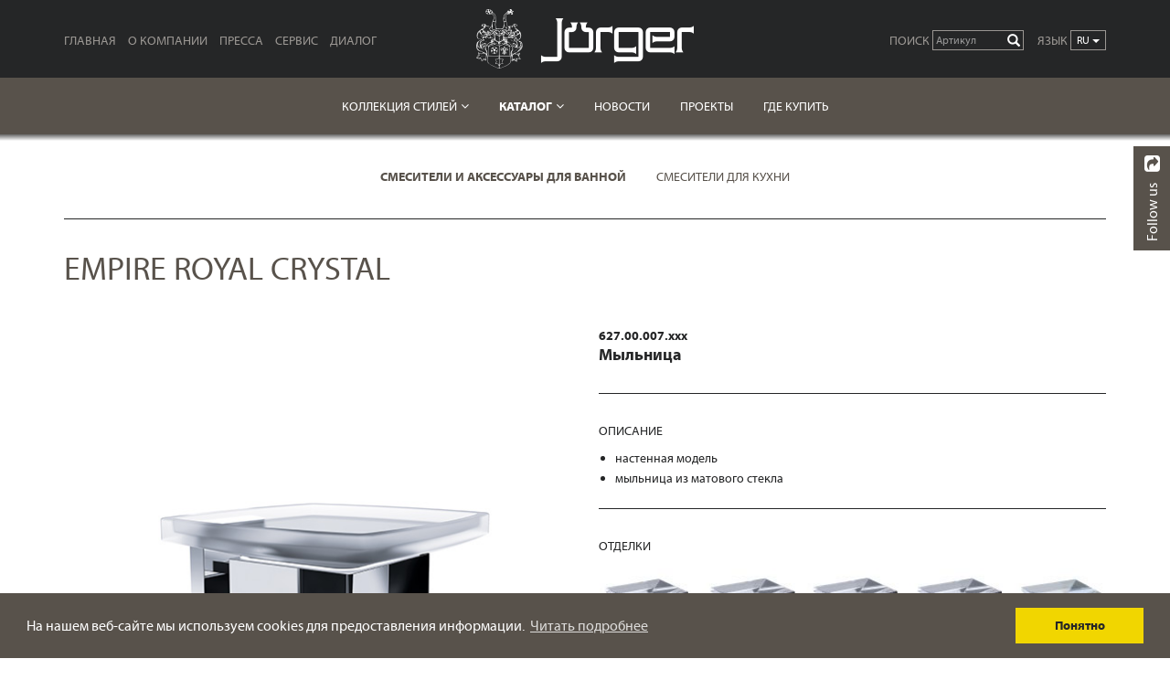

--- FILE ---
content_type: text/html; charset=utf-8
request_url: https://www.joerger.de/ru/products/bathroom-taps-and-accessories/empire-royal-crystal/detail/62700007xxx
body_size: 13418
content:
<!DOCTYPE html>
<html class="no-js" lang="ru-RU">
<head>
	
	<title>Мыльница 627.00.007.xxx - Empire Royal Crystal - Аксессуары - Jörger</title>
	<base href="https://www.joerger.de/"><!--[if lte IE 6]></base><![endif]-->
	
	<meta charset="utf-8">
	<meta http-equiv="X-UA-Compatible" content="IE=edge">
	<meta name="viewport" content="width=device-width, initial-scale=1">
	
 <!-- Product MetaTags  -->
<meta http-equiv="Content-type" content="text/html; charset=utf-8" />
<meta name="description" content="Мыльница, 627.00.007.xxx, настенная модель, , мыльница из матового стекла" />
<meta property="og:title" content="Мыльница 627.00.007.xxx - Empire Royal Crystal - Аксессуары - Jörger" />
<meta property="og:type" content="website" />
<meta property="og:url" content="https://www.joerger.de/ru/products/bathroom-taps-and-accessories/empire-royal-crystal/detail/62700007xxx" />
<link rel="image_src" href="http://www.joerger.de/assets/products/62700007.jpg" type="image/jpeg" />
<meta property="og:image" content="http://www.joerger.de/assets/products/62700007.jpg" />
<meta property="og:image:secure_url" content="https://www.joerger.de/assets/products/62700007.jpg" />
<meta property="og:image:type" content="image/jpeg" />
<meta property="og:image:width" content="560" />
<meta property="og:image:height" content="560" />
<meta property="og:description" content="Мыльница, 627.00.007.xxx, настенная модель, , мыльница из матового стекла" />
<meta property="og:site_name" content="Jörger" />
<meta property="og:locale" content="ru_RU" />

<meta name="twitter:title" content="Мыльница 627.00.007.xxx - Empire Royal Crystal - Аксессуары - Jörger">
<meta name="twitter:description" content="Мыльница, 627.00.007.xxx, настенная модель, , мыльница из матового стекла">
<meta name="twitter:card" content="summary_large_image">
<meta name="twitter:image" content="https://www.joerger.de/assets/products/62700007.jpg">
 <!-- Product MetaTags  -->

	<link rel="alternate" type="text/html" hreflang="zh-CN" href="https://www.joerger.de/zh/products/bathroom-taps-and-accessories/empire-royal-crystal/detail/62700007xxx" />
<link rel="alternate" type="text/html" hreflang="de-DE" href="https://www.joerger.de/de/products/bathroom-taps-and-accessories/empire-royal-crystal/detail/62700007xxx" />
<link rel="alternate" type="text/html" hreflang="en-001" href="https://www.joerger.de/en/products/bathroom-taps-and-accessories/empire-royal-crystal/detail/62700007xxx" />
<link rel="alternate" type="text/html" hreflang="en-US" href="https://www.joerger.de/us/products/select-faucet-design/empire-royal-crystal/detail/62700007xxx" />
<link rel="alternate" type="text/html" hreflang="ru-RU" href="https://www.joerger.de/ru/products/bathroom-taps-and-accessories/empire-royal-crystal/detail/62700007xxx" />

	<meta name="keywords" content=""/>

	<meta name="author" content="Jörger, Armaturen- und Accessoires Fabrik" />
	<meta name="robots" content="index,follow,noodp" />
	<meta name="ICBM" content="49.4738,8.539930000000027" />
	<meta name="geo.position" content="49.4738;8.539930000000027" />
	<meta name="geo.country" content="DE" />
	<meta name="geo.region" content="DE-BW" />
	<meta name="geo.placename" content="Mannheim" />

	<!-- Favicon / Touch-Icons -->
	<link rel="shortcut icon" href="/favicon.ico" type="image/x-icon" />
	<link rel="apple-touch-icon" sizes="57x57" href="/apple-touch-icon-57x57.png">
	<link rel="apple-touch-icon" sizes="60x60" href="/apple-touch-icon-60x60.png">
	<link rel="apple-touch-icon" sizes="72x72" href="/apple-touch-icon-72x72.png">
	<link rel="apple-touch-icon" sizes="76x76" href="/apple-touch-icon-76x76.png">
	<link rel="apple-touch-icon" sizes="114x114" href="/apple-touch-icon-114x114.png">
	<link rel="apple-touch-icon" sizes="120x120" href="/apple-touch-icon-120x120.png">
	<link rel="apple-touch-icon" sizes="144x144" href="/apple-touch-icon-144x144.png">
	<link rel="apple-touch-icon" sizes="152x152" href="/apple-touch-icon-152x152.png">
	<link rel="apple-touch-icon" sizes="180x180" href="/apple-touch-icon-180x180.png">
	<link rel="icon" type="image/png" href="/favicon-16x16.png" sizes="16x16">
	<link rel="icon" type="image/png" href="/favicon-32x32.png" sizes="32x32">
	<link rel="icon" type="image/png" href="/favicon-96x96.png" sizes="96x96">
	<link rel="icon" type="image/png" href="/android-chrome-192x192.png" sizes="192x192">
	<meta name="msapplication-square70x70logo" content="/smalltile.png" />
	<meta name="msapplication-square150x150logo" content="/mediumtile.png" />
	<meta name="msapplication-wide310x150logo" content="/widetile.png" />
	<meta name="msapplication-square310x310logo" content="/largetile.png" />

	
	

	
	<link rel="stylesheet" type="text/css" href="themes/joerger/fonts/fontscom/fonts-async.css">
	<script type="text/javascript" data-usercentrics="fonts.com" >
		var MTIProjectId='ae41c278-2bce-470c-a4a7-81b02d62615d';
		(function() {
			var mtiTracking = document.createElement('script');
			mtiTracking.type='text/javascript';
			mtiTracking.async='true';
			 mtiTracking.src='/themes/joerger/fonts/fontscom/mtiFontTrackingCode.js';
			(document.getElementsByTagName('head')[0]||document.getElementsByTagName('body')[0]).appendChild( mtiTracking );
		})();
	</script>



	
	


	

	
	
	
	

	

	
	



	<script src="/themes/joerger/javascript/lib/picturefill/dist/picturefill.min.js" async></script>
	<script type="text/javascript" src="/themes/joerger/javascript/modernizr.js"></script>

	



<link rel="stylesheet" type="text/css" href="/themes/joerger/css/vendor.min.css?m=1662475787" />
<link rel="stylesheet" type="text/css" href="/themes/joerger/css/layout.min.css?m=1662475784" />
<!-- seitenspezifische CSS-Updates -->
<style type='text/css'>
.boomsection h1,
.boomsection em {
	color:#a2897c;
}
</style>
</head>
<body class="page-Product has-subhav">

	<noscript>
		<div id="noscript-padding"></div>
	</noscript>

	<div id="page">
		
		


			<header class="header">
		<div class="header-brand-row">
			<div class="container Xcontainer-fluid">
				<div id="Hamburger"><span></span></div>
				<div class="row">
					<div class="col-md-5 col-lg-4 col-navSecondary">
						<div id="navSecondary" class="navSecondary">
						
						<ul class="list-inline">
							
							<li class="link ">
								<a class="link" href="/ru/">ГЛАВНАЯ</a>
								
							</li>
							
							<li class="link ">
								<a class="link" href="/ru/company/">О КОМПАНИИ</a>
								
							</li>
							
							<li class="link hasChildren">
								<a class="link" href="/ru/press/press-releases/">ПРЕССА</a>
								
								<ul>
									
									
									<li class="link"><a class="link" href="/ru/press/press-releases/" title="Пресс-релизы ">Пресс-релизы </a></li>
									
									<li class="link"><a class="link" href="/ru/press/press-coverage/" title="Публикации">Публикации</a></li>
									
									<li class="link"><a class="link" href="/ru/press/picture-archive/" title="Фотоархив">Фотоархив</a></li>
									
								</ul>
								
							</li>
							
							<li class="link hasChildren">
								<a class="link" href="/ru/service/brochures/">СЕРВИС</a>
								
								<ul>
									
									
									<li class="link"><a class="link" href="/ru/service/brochures/" title="Брошюры и каталоги">Брошюры</a></li>
									
									<li class="link"><a class="link" href="/ru/service/technical-data/" title="Технические данные">Технические данные</a></li>
									
									<li class="link"><a class="link" href="/ru/service/sufaces-and-care/" title="Поверхности и советы по уходу от Jörger">Поверхности и уход</a></li>
									
									<li class="link"><a class="link" href="/ru/service/information-package/" title="Инфо-пакет заказать">Инфо-пакет</a></li>
									
									<li class="link"><a class="link" href="/ru/service/newsletter/" title="Подпишитесь на наши рассылки!">Рассылки</a></li>
									
								</ul>
								
							</li>
							
							<li class="link ">
								<a class="link" href="/ru/contact/">ДИАЛОГ</a>
								
							</li>
							
						</ul>
						
						</div>
					</div>
					<div class="col-md-2 col-lg-4 col-headerLogo">
						<div class="header-logo"><a href="ru/home/"><img src="themes/joerger/images/logo-header-238-white.png" alt="Jörger" width="238" height="65"></a></div>
					</div>
					<div class="col-md-5 col-lg-4 col-headerLangswitcher">
						
						<div class="dropdown navbar-form Xnavbar-right header-lang-switcher">
							<label>ЯЗЫК</label>
							<button class="btn btn-default btn-sm dropdown-toggle" type="button"  data-toggle="dropdown" aria-haspopup="true" aria-expanded="true">
							ru
							<span class="caret"></span>
							</button>
							<ul class="dropdown-menu dropdown-menu-right"  >
								<li class="link"><a class="link" href="/de/products/bathroom-taps-and-accessories/empire-royal-crystal/detail/62700007xxx" title="Empire Royal Crystal">de</a></li><li class="link"><a class="link" href="/en/products/bathroom-taps-and-accessories/empire-royal-crystal/detail/62700007xxx" title="Empire Royal Crystal">en</a></li><li class="link"><a class="link" href="/us/products/select-faucet-design/empire-royal-crystal/detail/62700007xxx" title="Empire Royal Crystal">us</a></li><li class="current active"><a class="current active" href="/ru/products/bathroom-taps-and-accessories/empire-royal-crystal/detail/62700007xxx" title="Empire Royal Crystal">ru</a></li>
							</ul>
						</div>

						

<!-- 
TODO: Form Action on other Page
http://www.silverstripe.org/community/forums/general-questions/show/90954
http://www.silverstripe.org/community/forums/general-questions/show/24323
http://api.silverstripe.org/3.0/source-class-Form.html#889-898
-->

<form id="HeaderProductSearchForm" class="navbar-search-form navbar-form" role="search" action="/ru/product-search/" method="get" enctype="application/x-www-form-urlencoded">
	<div class="form-group has-feedback">
		<label for="HeaderProductSearchForm_query">Поиск</label>
		<input class="form-control input-sm" type="text" name="q" id="HeaderProductSearchForm_query" placeholder="Артикул" minlength="3" required >
		<span class="glyphicon glyphicon-search form-control-feedback" aria-hidden="true"></span>
	</div>
	<button type="submit" class="btn btn-default btn-sm sr-only sr-only-focusable"><i class="fa fa-search"></i><span class="sr-only"> Выполн.</span></button>
</form>

					</div>
				</div><!-- /.row -->

			</div>
		</div>

		<nav role="navigation" id="Navigation">
	<div class="Xcontainer">
		

		<div id="navPrimary" class="XXXdropshadow">
			
			<ul class="Xnav Xnavbar-nav Xnavbar-right">
				

				
				<li class="link hasChildren">
					
					<a class="link" href="/ru/design-styles/" title="Коллекция Стилей Jörger">Коллекция Стилей</a>
					<ul>
						
						<li class="link"><a class="link" href="/ru/design-styles/" title="Коллекция Стилей Jörger">ОБЗОР</a></li>
						
						
						<li class="link"><a class="link" href="/ru/design-styles/classical-elegant/" title="КЛАССИКА И ЭЛЕГАНТНОСТЬ – ВНЕВРЕМЕННАЯ ЭСТЕТИКА И АБСОЛЮТНАЯ ГАРМОНИЯ">КЛАССИКА И ЭЛЕГАНТНОСТЬ</a></li>
						
						<li class="link"><a class="link" href="/ru/design-styles/modern-minimalic/" title="MODERN И МИНИМАЛИЗМ – ЭСТЕТИКА ЧИСТОЙ ФОРМЫ">MODERN И МИНИМАЛИЗМ</a></li>
						
						<li class="link"><a class="link" href="/ru/design-styles/luxury-avantgarde/" title="РОСКОШЬ И АВАНГАРД – БЛЕСТЯЩЕЕ НАЧАЛО ДНЯ">РОСКОШЬ И АВАНГАРД</a></li>
						
						<li class="link"><a class="link" href="/ru/design-styles/romance-nostalgia/" title="РОМАНТИКА И НОСТАЛЬГИЯ  – МЕСТО И ВРЕМЯ МЕЧТАТЬ">РОМАНТИКА И НОСТАЛЬГИЯ</a></li>
						
					</ul>
					
				</li>
				
				<li class="active section hasChildren">
					
					<a class="active section" href="/ru/products/bathroom-taps-and-accessories/" title="КАТАЛОГ">КАТАЛОГ</a>
					<ul>
						
						
						<li class="active section"><a class="active section" href="/ru/products/bathroom-taps-and-accessories/" title="Смесители и аксессуары для ванной">Смесители и аксессуары для ванной</a></li>
						
						<li class="link"><a class="link" href="/ru/products/kitchen-taps/" title="Смесители для кухни  ">Смесители для кухни  </a></li>
						
					</ul>
					
				</li>
				
				<li class="link ">
					
					<a class="link" href="/ru/blog/" title="НОВОСТИ">НОВОСТИ</a>
					
				</li>
				
				<li class="link ">
					
					<a class="link" href="/ru/projects/" title="Проекты">Проекты</a>
					
				</li>
				
				<li class="link ">
					
					<a class="link" href="/ru/dealer-locator/" title="ГДЕ КУПИТЬ">ГДЕ КУПИТЬ</a>
					
				</li>
				

				

			</ul>
			
		</div><!-- /#navPrimary -->


		
			<div id="navSub">
				
				<ul>
					
					
					
					<li class="active section"><a class="active section" href="/ru/products/bathroom-taps-and-accessories/" title="Смесители и аксессуары для ванной">Смесители и аксессуары для ванной</a></li>
					
					<li class="link"><a class="link" href="/ru/products/kitchen-taps/" title="Смесители для кухни  ">Смесители для кухни  </a></li>
					
					
				</ul>
				<div class="container"><div class="line"></div></div>
				

				

				



				

			</div>
		

		
	</div>
</nav>

	</header>



		
		
			<div class="local-nav-container">
				
				<div class="local-nav">
					<div class="container">
						<a class="local-nav-title" href="/ru/products/bathroom-taps-and-accessories/empire-royal-crystal/">Empire Royal Crystal</a>

						
						<ul class="local-nav-menu">
							
							<li><a class="btn btn-default btn-xs text-uppercase" href="/ru/products/bathroom-taps-and-accessories/empire-royal-crystal/"><i class="fa fa-chevron-left"></i><span> НАЗАД</span></a></li>
							
							<li><a class="btn btn-default btn-xs text-uppercase" href="/ru/products/bathroom-taps-and-accessories/empire-royal-crystal/detail/62700007xxx#facts-finishes"><i class="fa fa-diamond"></i><span> ОТДЕЛКИ</span></a></li>
							
							<li><a class="btn btn-default btn-xs text-uppercase" href="/ru/products/bathroom-taps-and-accessories/empire-royal-crystal/detail/62700007xxx#facts-downloads"><i class="fa fa-download"></i><span> Downloads</span></a></li>
							
						</ul>
						

					</div>
				</div>
			</div>
		

    	
	<div class="main-content">


			


		<div class="container">
			<div class="row">
				<div class="col-sm-12">
					<h2 class="h1">Empire Royal Crystal</h1>
				</div>
			</div>
		</div>


		<div class="container product-details-container">
			
			<div class="row">
				<div class="col-md-6 col-product-details-image">
					
					<img class="img-responsive product-grid-item-image" src="/assets/products/62700007.jpg" width="560" alt="Аксессуары - Мыльница - Артикул 627.00.007.xxx">
					
				</div>
				<div class="col-md-6 facts col-product-details-facts">

					<h1 class="Xh2 product-title">
						
							<span class="art-no">627.00.007.xxx</span>
							<br>
						
						Мыльница
					</h1>

					<div id="facts-featurelist" class="facts-section facts-featurelist">
						<h3>описание</h3>
						<ul><li>настенная модель</li>
<li>мыльница из матового стекла</li></ul>
						
					</div>



                    
                    


					
					

					
					

					

						

						
						
						
								<div id="facts-finishes" class="facts-section facts-finishes">
								<h3>Отделки</h3>

								
									<!-- Type/Ansichtmodus: simple -->
									
										<div class="colorcards product-colorcards clearfix colorcards-lightbox">
											
												<div class="card" data-mh="colorcards">
													
														<a href="/assets/product-colors/finish/627-11-TapFinish-000.jpg" data-exthumbimage="/assets/product-colors/finish/_resampled/CroppedFocusedImageWyI5NiIsIjc2IiwieSIsMTBd/627-11-TapFinish-000.jpg" data-sub-html="&lt;h4&gt;хром&lt;/h4&gt;&lt;p&gt;Номер цвета: .000&lt;/p&gt;">
															<img src="/assets/product-colors/finish/_resampled/PadWyIxMDAiLCIxMDAiLCJGRkZGRkYiLDBd/627-11-TapFinish-000.jpg" alt="Empire Royal Crystal - хром - .000" title="Empire Royal Crystal - хром - .000" width="100" height="100">
														</a>
													
													<div class="title">хром</div>
												</div>
											
												<div class="card" data-mh="colorcards">
													
														<a href="/assets/product-colors/finish/627-11-TapFinish-095.jpg" data-exthumbimage="/assets/product-colors/finish/_resampled/CroppedFocusedImageWyI5NiIsIjc2IiwieSIsMTBd/627-11-TapFinish-095.jpg" data-sub-html="&lt;h4&gt;Nerz&lt;/h4&gt;&lt;p&gt;Номер цвета: .095&lt;/p&gt;">
															<img src="/assets/product-colors/finish/_resampled/PadWyIxMDAiLCIxMDAiLCJGRkZGRkYiLDBd/627-11-TapFinish-095.jpg" alt="Empire Royal Crystal - Nerz - .095" title="Empire Royal Crystal - Nerz - .095" width="100" height="100">
														</a>
													
													<div class="title">Nerz</div>
												</div>
											
												<div class="card" data-mh="colorcards">
													
														<a href="/assets/product-colors/finish/627-11-TapFinish-065.jpg" data-exthumbimage="/assets/product-colors/finish/_resampled/CroppedFocusedImageWyI5NiIsIjc2IiwieSIsMTBd/627-11-TapFinish-065.jpg" data-sub-html="&lt;h4&gt;платина&lt;/h4&gt;&lt;p&gt;Номер цвета: .065&lt;/p&gt;">
															<img src="/assets/product-colors/finish/_resampled/PadWyIxMDAiLCIxMDAiLCJGRkZGRkYiLDBd/627-11-TapFinish-065.jpg" alt="Empire Royal Crystal - платина - .065" title="Empire Royal Crystal - платина - .065" width="100" height="100">
														</a>
													
													<div class="title">платина</div>
												</div>
											
												<div class="card" data-mh="colorcards">
													
														<a href="/assets/product-colors/finish/627-11-TapFinish-040.jpg" data-exthumbimage="/assets/product-colors/finish/_resampled/CroppedFocusedImageWyI5NiIsIjc2IiwieSIsMTBd/627-11-TapFinish-040.jpg" data-sub-html="&lt;h4&gt;благородная латунь&lt;/h4&gt;&lt;p&gt;Номер цвета: .040&lt;/p&gt;">
															<img src="/assets/product-colors/finish/_resampled/PadWyIxMDAiLCIxMDAiLCJGRkZGRkYiLDBd/627-11-TapFinish-040.jpg" alt="Empire Royal Crystal - благородная латунь - .040" title="Empire Royal Crystal - благородная латунь - .040" width="100" height="100">
														</a>
													
													<div class="title">благородная латунь</div>
												</div>
											
												<div class="card" data-mh="colorcards">
													
														<a href="/assets/product-colors/finish/627-11-TapFinish-011.jpg" data-exthumbimage="/assets/product-colors/finish/_resampled/CroppedFocusedImageWyI5NiIsIjc2IiwieSIsMTBd/627-11-TapFinish-011.jpg" data-sub-html="&lt;h4&gt;бронза&lt;/h4&gt;&lt;p&gt;Номер цвета: .011&lt;/p&gt;">
															<img src="/assets/product-colors/finish/_resampled/PadWyIxMDAiLCIxMDAiLCJGRkZGRkYiLDBd/627-11-TapFinish-011.jpg" alt="Empire Royal Crystal - бронза - .011" title="Empire Royal Crystal - бронза - .011" width="100" height="100">
														</a>
													
													<div class="title">бронза</div>
												</div>
											
												<div class="card" data-mh="colorcards">
													
														<a href="/assets/product-colors/finish/627-11-TapFinish-020.jpg" data-exthumbimage="/assets/product-colors/finish/_resampled/CroppedFocusedImageWyI5NiIsIjc2IiwieSIsMTBd/627-11-TapFinish-020.jpg" data-sub-html="&lt;h4&gt;золото&lt;/h4&gt;&lt;p&gt;Номер цвета: .020&lt;/p&gt;">
															<img src="/assets/product-colors/finish/_resampled/PadWyIxMDAiLCIxMDAiLCJGRkZGRkYiLDBd/627-11-TapFinish-020.jpg" alt="Empire Royal Crystal - золото - .020" title="Empire Royal Crystal - золото - .020" width="100" height="100">
														</a>
													
													<div class="title">золото</div>
												</div>
											
												<div class="card" data-mh="colorcards">
													
														<a href="/assets/product-colors/finish/627-11-TapFinish-021.jpg" data-exthumbimage="/assets/product-colors/finish/_resampled/CroppedFocusedImageWyI5NiIsIjc2IiwieSIsMTBd/627-11-TapFinish-021.jpg" data-sub-html="&lt;h4&gt;матовое золото&lt;/h4&gt;&lt;p&gt;Номер цвета: .021&lt;/p&gt;">
															<img src="/assets/product-colors/finish/_resampled/PadWyIxMDAiLCIxMDAiLCJGRkZGRkYiLDBd/627-11-TapFinish-021.jpg" alt="Empire Royal Crystal - матовое золото - .021" title="Empire Royal Crystal - матовое золото - .021" width="100" height="100">
														</a>
													
													<div class="title">матовое золото</div>
												</div>
											
												<div class="card" data-mh="colorcards">
													
														<a href="/assets/product-colors/finish/627-11-TapFinish-096.jpg" data-exthumbimage="/assets/product-colors/finish/_resampled/CroppedFocusedImageWyI5NiIsIjc2IiwieSIsMTBd/627-11-TapFinish-096.jpg" data-sub-html="&lt;h4&gt;матовый Nerz&lt;/h4&gt;&lt;p&gt;Номер цвета: .096&lt;/p&gt;">
															<img src="/assets/product-colors/finish/_resampled/PadWyIxMDAiLCIxMDAiLCJGRkZGRkYiLDBd/627-11-TapFinish-096.jpg" alt="Empire Royal Crystal - матовый Nerz - .096" title="Empire Royal Crystal - матовый Nerz - .096" width="100" height="100">
														</a>
													
													<div class="title">матовый Nerz</div>
												</div>
											
												<div class="card" data-mh="colorcards">
													
														<a href="/assets/product-colors/finish/627-11-TapFinish-036.jpg" data-exthumbimage="/assets/product-colors/finish/_resampled/CroppedFocusedImageWyI5NiIsIjc2IiwieSIsMTBd/627-11-TapFinish-036.jpg" data-sub-html="&lt;h4&gt;матовый никель&lt;/h4&gt;&lt;p&gt;Номер цвета: .036&lt;/p&gt;">
															<img src="/assets/product-colors/finish/_resampled/PadWyIxMDAiLCIxMDAiLCJGRkZGRkYiLDBd/627-11-TapFinish-036.jpg" alt="Empire Royal Crystal - матовый никель - .036" title="Empire Royal Crystal - матовый никель - .036" width="100" height="100">
														</a>
													
													<div class="title">матовый никель</div>
												</div>
											
												<div class="card" data-mh="colorcards">
													
														<a href="/assets/product-colors/finish/627-11-TapFinish-035.jpg" data-exthumbimage="/assets/product-colors/finish/_resampled/CroppedFocusedImageWyI5NiIsIjc2IiwieSIsMTBd/627-11-TapFinish-035.jpg" data-sub-html="&lt;h4&gt;серебристый никель &lt;/h4&gt;&lt;p&gt;Номер цвета: .035&lt;/p&gt;">
															<img src="/assets/product-colors/finish/_resampled/PadWyIxMDAiLCIxMDAiLCJGRkZGRkYiLDBd/627-11-TapFinish-035.jpg" alt="Empire Royal Crystal - серебристый никель  - .035" title="Empire Royal Crystal - серебристый никель  - .035" width="100" height="100">
														</a>
													
													<div class="title">серебристый никель </div>
												</div>
											
												<div class="card" data-mh="colorcards">
													
														<a href="/assets/product-colors/finish/627-11-TapFinish-041.jpg" data-exthumbimage="/assets/product-colors/finish/_resampled/CroppedFocusedImageWyI5NiIsIjc2IiwieSIsMTBd/627-11-TapFinish-041.jpg" data-sub-html="&lt;h4&gt;матовая латунь&lt;/h4&gt;&lt;p&gt;Номер цвета: .041&lt;/p&gt;">
															<img src="/assets/product-colors/finish/_resampled/PadWyIxMDAiLCIxMDAiLCJGRkZGRkYiLDBd/627-11-TapFinish-041.jpg" alt="Empire Royal Crystal - матовая латунь - .041" title="Empire Royal Crystal - матовая латунь - .041" width="100" height="100">
														</a>
													
													<div class="title">матовая латунь</div>
												</div>
											
												<div class="card" data-mh="colorcards">
													
														<a href="/assets/product-colors/finish/627-11-TapFinish-066.jpg" data-exthumbimage="/assets/product-colors/finish/_resampled/CroppedFocusedImageWyI5NiIsIjc2IiwieSIsMTBd/627-11-TapFinish-066.jpg" data-sub-html="&lt;h4&gt;матовая платина&lt;/h4&gt;&lt;p&gt;Номер цвета: .066&lt;/p&gt;">
															<img src="/assets/product-colors/finish/_resampled/PadWyIxMDAiLCIxMDAiLCJGRkZGRkYiLDBd/627-11-TapFinish-066.jpg" alt="Empire Royal Crystal - матовая платина - .066" title="Empire Royal Crystal - матовая платина - .066" width="100" height="100">
														</a>
													
													<div class="title">матовая платина</div>
												</div>
											
												<div class="card" data-mh="colorcards">
													
														<a href="/assets/product-colors/finish/627-11-TapFinish-022.jpg" data-exthumbimage="/assets/product-colors/finish/_resampled/CroppedFocusedImageWyI5NiIsIjc2IiwieSIsMTBd/627-11-TapFinish-022.jpg" data-sub-html="&lt;h4&gt;розовое золото&lt;/h4&gt;&lt;p&gt;Номер цвета: .022&lt;/p&gt;">
															<img src="/assets/product-colors/finish/_resampled/PadWyIxMDAiLCIxMDAiLCJGRkZGRkYiLDBd/627-11-TapFinish-022.jpg" alt="Empire Royal Crystal - розовое золото - .022" title="Empire Royal Crystal - розовое золото - .022" width="100" height="100">
														</a>
													
													<div class="title">розовое золото</div>
												</div>
											
												<div class="card" data-mh="colorcards">
													
														<a href="/assets/product-colors/finish/627-11-TapFinish-023.jpg" data-exthumbimage="/assets/product-colors/finish/_resampled/CroppedFocusedImageWyI5NiIsIjc2IiwieSIsMTBd/627-11-TapFinish-023.jpg" data-sub-html="&lt;h4&gt;матовое розовое золото&lt;/h4&gt;&lt;p&gt;Номер цвета: .023&lt;/p&gt;">
															<img src="/assets/product-colors/finish/_resampled/PadWyIxMDAiLCIxMDAiLCJGRkZGRkYiLDBd/627-11-TapFinish-023.jpg" alt="Empire Royal Crystal - матовое розовое золото - .023" title="Empire Royal Crystal - матовое розовое золото - .023" width="100" height="100">
														</a>
													
													<div class="title">матовое розовое золото</div>
												</div>
											
												<div class="card" data-mh="colorcards">
													
														<a href="/assets/product-colors/finish/627-11-TapFinish-092.jpg" data-exthumbimage="/assets/product-colors/finish/_resampled/CroppedFocusedImageWyI5NiIsIjc2IiwieSIsMTBd/627-11-TapFinish-092.jpg" data-sub-html="&lt;h4&gt;матовый чёрный &lt;/h4&gt;&lt;p&gt;Номер цвета: .092&lt;/p&gt;">
															<img src="/assets/product-colors/finish/_resampled/PadWyIxMDAiLCIxMDAiLCJGRkZGRkYiLDBd/627-11-TapFinish-092.jpg" alt="Empire Royal Crystal - матовый чёрный  - .092" title="Empire Royal Crystal - матовый чёрный  - .092" width="100" height="100">
														</a>
													
													<div class="title">матовый чёрный </div>
												</div>
											
												<div class="card" data-mh="colorcards">
													
														<a href="/assets/product-colors/finish/627-11-TapFinish-052.jpg" data-exthumbimage="/assets/product-colors/finish/_resampled/CroppedFocusedImageWyI5NiIsIjc2IiwieSIsMTBd/627-11-TapFinish-052.jpg" data-sub-html="&lt;h4&gt;матовый белый&lt;/h4&gt;&lt;p&gt;Номер цвета: .052&lt;/p&gt;">
															<img src="/assets/product-colors/finish/_resampled/PadWyIxMDAiLCIxMDAiLCJGRkZGRkYiLDBd/627-11-TapFinish-052.jpg" alt="Empire Royal Crystal - матовый белый - .052" title="Empire Royal Crystal - матовый белый - .052" width="100" height="100">
														</a>
													
													<div class="title">матовый белый</div>
												</div>
											
										</div>
									
								
							</div>
						
						

						

						
						

					

					
					

					
					

					
					
					<div class="facts-section facts-drawing">
						<h3>Размер (mm)</h3>
						<p><img class="img-responsive" src="/assets/product-drawings/_resampled/ScaleWidthWyI1NjAiXQ/62700007-TZ.png" alt="627.00.007.xxx Размер mm"></p>
					</div>
					

					
					
					
					<div id="facts-downloads" class="facts-section facts-downloads">
						<h3>Технические данные – Скачать</h3>
						<ul class="product-downloads">

							
								
								<li class="odd clearfix">
									<div class="title">
										<a href="https://docs.joerger.de/datasheets/62700007xxx-ds-ru.pdf" target="_blank" title="62700007xxx-ds-ru.pdf" download>Информационно-технический лист</a>
									</div>
									<span class="specs">
										<span class="type text-uppercase">pdf</span>
										<span class="size">55 KB</span>
										<span class="download"><a href="https://docs.joerger.de/datasheets/62700007xxx-ds-ru.pdf" target="_blank" title="62700007xxx-ds-ru.pdf" download><i class="fa fa-download"></i><em>Download</em></a></span>
									</span>
								</li>
								
							

							

							


						</ul>
					</div>
					
					

					
					
					<div class="facts-section facts-series">
						<h3>похожие серии</h3>
						<ul class="series-links">
							
							<li><a href="/ru/products/bathroom-taps-and-accessories/empire-royal-crystal/">Empire Royal Crystal</a></li>
							
							<li><a href="/ru/products/bathroom-taps-and-accessories/empire-royal/">Empire Royal</a></li>
							
						</ul>

					</div>
					

				</div>
			</div>
		</div>
	</div>

	
	
	
	



<div class="container-fluid product-grid-container">
	






	<div class="row product-grid">


		
			<div class="col-xs-12">
				<h3 class="h2">Продукты для раковины</h3>
			</div>
			
				<div class="col-xs-6 col-sm-4 col-md-3 grid-item product-grid-item" data-mh="product-grid-item">
					<div class="product-grid-item-inner">
						<a href="/ru/products/bathroom-taps-and-accessories/empire-royal-crystal/detail/62730300xxx-AA">
							
							<img class="img-responsive product-grid-item-image" src="/assets/products/62730300-11.jpg" width="560" height="560" alt="Продукты для раковины - Смеситель для раковины ½“ - Артикул 627.30.300.xxx-AA" loading="lazy">
							
						</a>

						<div class="cont">


							<p>
								<strong>627.30.300.xxx-AA</strong>
								
								<br>

								Смеситель для раковины ½“<br>
								вынос 140 мм
							</p>



							<img class="icon-preview prodpop-trigger" alt="+" src="themes/joerger/images/icon-lens.svg" data-popurl="/ru/products/bathroom-taps-and-accessories/empire-royal-crystal/productpop/62730300xxx-AA">
							<p><a href="/ru/products/bathroom-taps-and-accessories/empire-royal-crystal/detail/62730300xxx-AA" class="btn btn-primary btn-xs text-uppercase">ПОДРОБНО</a></p>
						</div>

					</div>
				</div>
			
				<div class="col-xs-6 col-sm-4 col-md-3 grid-item product-grid-item" data-mh="product-grid-item">
					<div class="product-grid-item-inner">
						<a href="/ru/products/bathroom-taps-and-accessories/empire-royal-crystal/detail/62730800xxx-AA">
							
							<img class="img-responsive product-grid-item-image" src="/assets/products/62730800-11.jpg" width="560" height="560" alt="Продукты для раковины - Смеситель для раковины ½“ - Артикул 627.30.800.xxx-AA" loading="lazy">
							
						</a>

						<div class="cont">


							<p>
								<strong>627.30.800.xxx-AA</strong>
								
								<br>

								Смеситель для раковины ½“<br>
								вынос 140 мм
							</p>



							<img class="icon-preview prodpop-trigger" alt="+" src="themes/joerger/images/icon-lens.svg" data-popurl="/ru/products/bathroom-taps-and-accessories/empire-royal-crystal/productpop/62730800xxx-AA">
							<p><a href="/ru/products/bathroom-taps-and-accessories/empire-royal-crystal/detail/62730800xxx-AA" class="btn btn-primary btn-xs text-uppercase">ПОДРОБНО</a></p>
						</div>

					</div>
				</div>
			
				<div class="col-xs-6 col-sm-4 col-md-3 grid-item product-grid-item" data-mh="product-grid-item">
					<div class="product-grid-item-inner">
						<a href="/ru/products/bathroom-taps-and-accessories/empire-royal-crystal/detail/62630300xxx-AA">
							
							<img class="img-responsive product-grid-item-image" src="/assets/products/62630300-11.jpg" width="560" height="560" alt="Продукты для раковины - Смеситель для раковины ½“ - Артикул 626.30.300.xxx-AA" loading="lazy">
							
						</a>

						<div class="cont">


							<p>
								<strong>626.30.300.xxx-AA</strong>
								
								<br>

								Смеситель для раковины ½“<br>
								вынос 152 мм
							</p>



							<img class="icon-preview prodpop-trigger" alt="+" src="themes/joerger/images/icon-lens.svg" data-popurl="/ru/products/bathroom-taps-and-accessories/empire-royal-crystal/productpop/62630300xxx-AA">
							<p><a href="/ru/products/bathroom-taps-and-accessories/empire-royal-crystal/detail/62630300xxx-AA" class="btn btn-primary btn-xs text-uppercase">ПОДРОБНО</a></p>
						</div>

					</div>
				</div>
			
				<div class="col-xs-6 col-sm-4 col-md-3 grid-item product-grid-item" data-mh="product-grid-item">
					<div class="product-grid-item-inner">
						<a href="/ru/products/bathroom-taps-and-accessories/empire-royal-crystal/detail/62630800xxx-AA">
							
							<img class="img-responsive product-grid-item-image" src="/assets/products/62630800-11.jpg" width="560" height="560" alt="Продукты для раковины - Смеситель для раковины ½“ - Артикул 626.30.800.xxx-AA" loading="lazy">
							
						</a>

						<div class="cont">


							<p>
								<strong>626.30.800.xxx-AA</strong>
								
								<br>

								Смеситель для раковины ½“<br>
								вынос 152 мм
							</p>



							<img class="icon-preview prodpop-trigger" alt="+" src="themes/joerger/images/icon-lens.svg" data-popurl="/ru/products/bathroom-taps-and-accessories/empire-royal-crystal/productpop/62630800xxx-AA">
							<p><a href="/ru/products/bathroom-taps-and-accessories/empire-royal-crystal/detail/62630800xxx-AA" class="btn btn-primary btn-xs text-uppercase">ПОДРОБНО</a></p>
						</div>

					</div>
				</div>
			
				<div class="col-xs-6 col-sm-4 col-md-3 grid-item product-grid-item" data-mh="product-grid-item">
					<div class="product-grid-item-inner">
						<a href="/ru/products/bathroom-taps-and-accessories/empire-royal-crystal/detail/62730360xxx-AA">
							
							<img class="img-responsive product-grid-item-image" src="/assets/products/_resampled/PadWyI1NjAiLCI1NjAiLCJGRkZGRkYiLDBd/62730360-11.jpg" width="560" height="560" alt="Продукты для раковины - Смеситель для раковины, внешняя часть ½“ - Артикул 627.30.360.xxx-AA" loading="lazy">
							
						</a>

						<div class="cont">


							<p>
								<strong>627.30.360.xxx-AA</strong>
								
								<br>

								Смеситель для раковины, внешняя часть ½“<br>
								настенный монтаж
							</p>



							<img class="icon-preview prodpop-trigger" alt="+" src="themes/joerger/images/icon-lens.svg" data-popurl="/ru/products/bathroom-taps-and-accessories/empire-royal-crystal/productpop/62730360xxx-AA">
							<p><a href="/ru/products/bathroom-taps-and-accessories/empire-royal-crystal/detail/62730360xxx-AA" class="btn btn-primary btn-xs text-uppercase">ПОДРОБНО</a></p>
						</div>

					</div>
				</div>
			
				<div class="col-xs-6 col-sm-4 col-md-3 grid-item product-grid-item" data-mh="product-grid-item">
					<div class="product-grid-item-inner">
						<a href="/ru/products/bathroom-taps-and-accessories/empire-royal-crystal/detail/62730365xxx-AA">
							
							<img class="img-responsive product-grid-item-image" src="/assets/products/_resampled/PadWyI1NjAiLCI1NjAiLCJGRkZGRkYiLDBd/62730365-11.jpg" width="560" height="560" alt="Продукты для раковины - Смеситель для раковины ½“, XXL - Артикул 627.30.365.xxx-AA" loading="lazy">
							
						</a>

						<div class="cont">


							<p>
								<strong>627.30.365.xxx-AA</strong>
								
								<br>

								Смеситель для раковины ½“, XXL<br>
								настенный монтаж
							</p>



							<img class="icon-preview prodpop-trigger" alt="+" src="themes/joerger/images/icon-lens.svg" data-popurl="/ru/products/bathroom-taps-and-accessories/empire-royal-crystal/productpop/62730365xxx-AA">
							<p><a href="/ru/products/bathroom-taps-and-accessories/empire-royal-crystal/detail/62730365xxx-AA" class="btn btn-primary btn-xs text-uppercase">ПОДРОБНО</a></p>
						</div>

					</div>
				</div>
			
				<div class="col-xs-6 col-sm-4 col-md-3 grid-item product-grid-item" data-mh="product-grid-item">
					<div class="product-grid-item-inner">
						<a href="/ru/products/bathroom-taps-and-accessories/empire-royal-crystal/detail/64930380000">
							
							<img class="img-responsive product-grid-item-image" src="/assets/products/_resampled/PadWyI1NjAiLCI1NjAiLCJGRkZGRkYiLDBd/64930380.jpg" width="560" height="560" alt="Joerger, внутристенная часть, для настенного смесителя" loading="lazy">
							
						</a>

						<div class="cont">


							<p>
								<strong>649.30.380.000</strong>
								
								<br>

								Внутристенная часть ½“, для настенного смесителя<br>
								2 присоединения ½“, межосевое расстояние 204 мм 
							</p>



							<img class="icon-preview prodpop-trigger" alt="+" src="themes/joerger/images/icon-lens.svg" data-popurl="/ru/products/bathroom-taps-and-accessories/empire-royal-crystal/productpop/64930380000">
							<p><a href="/ru/products/bathroom-taps-and-accessories/empire-royal-crystal/detail/64930380000" class="btn btn-primary btn-xs text-uppercase">ПОДРОБНО</a></p>
						</div>

					</div>
				</div>
			
				<div class="col-xs-6 col-sm-4 col-md-3 grid-item product-grid-item" data-mh="product-grid-item">
					<div class="product-grid-item-inner">
						<a href="/ru/products/bathroom-taps-and-accessories/empire-royal-crystal/detail/64915530xxx">
							
							<img class="img-responsive product-grid-item-image" src="/assets/products/64915530.jpg" width="560" height="560" alt="Joerger, медная трубка, 300 мм, хром" loading="lazy">
							
						</a>

						<div class="cont">


							<p>
								<strong>649.15.530.xxx</strong>
								
								<br>

								Медная трубка, 300 мм<br>
								с фланцем 
							</p>



							<img class="icon-preview prodpop-trigger" alt="+" src="themes/joerger/images/icon-lens.svg" data-popurl="/ru/products/bathroom-taps-and-accessories/empire-royal-crystal/productpop/64915530xxx">
							<p><a href="/ru/products/bathroom-taps-and-accessories/empire-royal-crystal/detail/64915530xxx" class="btn btn-primary btn-xs text-uppercase">ПОДРОБНО</a></p>
						</div>

					</div>
				</div>
			
				<div class="col-xs-6 col-sm-4 col-md-3 grid-item product-grid-item" data-mh="product-grid-item">
					<div class="product-grid-item-inner">
						<a href="/ru/products/bathroom-taps-and-accessories/empire-royal-crystal/detail/64915550xxx">
							
							<img class="img-responsive product-grid-item-image" src="/assets/products/64915550.jpg" width="560" height="560" alt=" Joerger, медная трубка, 500 мм, хром" loading="lazy">
							
						</a>

						<div class="cont">


							<p>
								<strong>649.15.550.xxx</strong>
								
								<br>

								Медная трубка, 500 мм<br>
								с фланцем
							</p>



							<img class="icon-preview prodpop-trigger" alt="+" src="themes/joerger/images/icon-lens.svg" data-popurl="/ru/products/bathroom-taps-and-accessories/empire-royal-crystal/productpop/64915550xxx">
							<p><a href="/ru/products/bathroom-taps-and-accessories/empire-royal-crystal/detail/64915550xxx" class="btn btn-primary btn-xs text-uppercase">ПОДРОБНО</a></p>
						</div>

					</div>
				</div>
			
				<div class="col-xs-6 col-sm-4 col-md-3 grid-item product-grid-item" data-mh="product-grid-item">
					<div class="product-grid-item-inner">
						<a href="/ru/products/bathroom-taps-and-accessories/empire-royal-crystal/detail/64915380xxx">
							
							<img class="img-responsive product-grid-item-image" src="/assets/products/64915380.jpg" width="560" height="560" alt="Продукты для раковины - Сифон для раковины 1 ¼“ - Артикул 649.15.380.xxx" loading="lazy">
							
						</a>

						<div class="cont">


							<p>
								<strong>649.15.380.xxx</strong>
								
								<br>

								Сифон для раковины 1 ¼“<br>
								настенный монтаж 
							</p>



							<img class="icon-preview prodpop-trigger" alt="+" src="themes/joerger/images/icon-lens.svg" data-popurl="/ru/products/bathroom-taps-and-accessories/empire-royal-crystal/productpop/64915380xxx">
							<p><a href="/ru/products/bathroom-taps-and-accessories/empire-royal-crystal/detail/64915380xxx" class="btn btn-primary btn-xs text-uppercase">ПОДРОБНО</a></p>
						</div>

					</div>
				</div>
			
				<div class="col-xs-6 col-sm-4 col-md-3 grid-item product-grid-item" data-mh="product-grid-item">
					<div class="product-grid-item-inner">
						<a href="/ru/products/bathroom-taps-and-accessories/empire-royal-crystal/detail/64915290xxx">
							
							<img class="img-responsive product-grid-item-image" src="/assets/products/64915290.jpg" width="560" height="560" alt="Продукты для раковины - Донный клапан незапираемый 1 ¼“ - Артикул 649.15.290.xxx" loading="lazy">
							
						</a>

						<div class="cont">


							<p>
								<strong>649.15.290.xxx</strong>
								
								<br>

								Донный клапан незапираемый 1 ¼“<br>
								длина резьбы 70 мм
							</p>



							<img class="icon-preview prodpop-trigger" alt="+" src="themes/joerger/images/icon-lens.svg" data-popurl="/ru/products/bathroom-taps-and-accessories/empire-royal-crystal/productpop/64915290xxx">
							<p><a href="/ru/products/bathroom-taps-and-accessories/empire-royal-crystal/detail/64915290xxx" class="btn btn-primary btn-xs text-uppercase">ПОДРОБНО</a></p>
						</div>

					</div>
				</div>
			
		
			<div class="col-xs-12">
				<h3 class="h2">Продукты для биде</h3>
			</div>
			
				<div class="col-xs-6 col-sm-4 col-md-3 grid-item product-grid-item" data-mh="product-grid-item">
					<div class="product-grid-item-inner">
						<a href="/ru/products/bathroom-taps-and-accessories/empire-royal-crystal/detail/62730600xxx-AA">
							
							<img class="img-responsive product-grid-item-image" src="/assets/products/_resampled/PadWyI1NjAiLCI1NjAiLCJGRkZGRkYiLDBd/62730600-11.jpg" width="560" height="560" alt="Продукты для биде - Смеситель для биде ½“ - Артикул 627.30.600.xxx-AA" loading="lazy">
							
						</a>

						<div class="cont">


							<p>
								<strong>627.30.600.xxx-AA</strong>
								
								<br>

								Смеситель для биде ½“<br>
								вынос 140 мм
							</p>



							<img class="icon-preview prodpop-trigger" alt="+" src="themes/joerger/images/icon-lens.svg" data-popurl="/ru/products/bathroom-taps-and-accessories/empire-royal-crystal/productpop/62730600xxx-AA">
							<p><a href="/ru/products/bathroom-taps-and-accessories/empire-royal-crystal/detail/62730600xxx-AA" class="btn btn-primary btn-xs text-uppercase">ПОДРОБНО</a></p>
						</div>

					</div>
				</div>
			
				<div class="col-xs-6 col-sm-4 col-md-3 grid-item product-grid-item" data-mh="product-grid-item">
					<div class="product-grid-item-inner">
						<a href="/ru/products/bathroom-taps-and-accessories/empire-royal-crystal/detail/62612100xxx">
							
							<img class="img-responsive product-grid-item-image" src="/assets/products/62612100.jpg" width="560" height="560" alt="Продукты для биде - Угловой вентиль ½“ - Артикул 626.12.100.xxx" loading="lazy">
							
						</a>

						<div class="cont">


							<p>
								<strong>626.12.100.xxx</strong>
								
								<br>

								Угловой вентиль ½“<br>
								настенный монтаж
							</p>



							<img class="icon-preview prodpop-trigger" alt="+" src="themes/joerger/images/icon-lens.svg" data-popurl="/ru/products/bathroom-taps-and-accessories/empire-royal-crystal/productpop/62612100xxx">
							<p><a href="/ru/products/bathroom-taps-and-accessories/empire-royal-crystal/detail/62612100xxx" class="btn btn-primary btn-xs text-uppercase">ПОДРОБНО</a></p>
						</div>

					</div>
				</div>
			
		
			<div class="col-xs-12">
				<h3 class="h2">Продукты для ванны</h3>
			</div>
			
				<div class="col-xs-6 col-sm-4 col-md-3 grid-item product-grid-item" data-mh="product-grid-item">
					<div class="product-grid-item-inner">
						<a href="/ru/products/bathroom-taps-and-accessories/empire-royal-crystal/detail/62640100xxx-AA">
							
							<img class="img-responsive product-grid-item-image" src="/assets/products/_resampled/PadWyI1NjAiLCI1NjAiLCJGRkZGRkYiLDBd/62640100-11.jpg" width="560" height="560" alt="Продукты для ванны - Смеситель для ванны, монтаж на борт ванны ½“ - Артикул 626.40.100.xxx-AA" loading="lazy">
							
						</a>

						<div class="cont">


							<p>
								<strong>626.40.100.xxx-AA</strong>
								
								<br>

								Смеситель для ванны, монтаж на борт ванны ½“<br>
								вынос 215 мм
							</p>



							<img class="icon-preview prodpop-trigger" alt="+" src="themes/joerger/images/icon-lens.svg" data-popurl="/ru/products/bathroom-taps-and-accessories/empire-royal-crystal/productpop/62640100xxx-AA">
							<p><a href="/ru/products/bathroom-taps-and-accessories/empire-royal-crystal/detail/62640100xxx-AA" class="btn btn-primary btn-xs text-uppercase">ПОДРОБНО</a></p>
						</div>

					</div>
				</div>
			
				<div class="col-xs-6 col-sm-4 col-md-3 grid-item product-grid-item" data-mh="product-grid-item">
					<div class="product-grid-item-inner">
						<a href="/ru/products/bathroom-taps-and-accessories/empire-royal-crystal/detail/62640150xxx-AA">
							
							<img class="img-responsive product-grid-item-image" src="/assets/products/62640150-11.jpg" width="560" height="560" alt="Продукты для ванны - Смеситель для ванны с душевым гарнитуром ½“ - Артикул 626.40.150.xxx-AA" loading="lazy">
							
						</a>

						<div class="cont">


							<p>
								<strong>626.40.150.xxx-AA</strong>
								
								<br>

								Смеситель для ванны с душевым гарнитуром ½“<br>
								монтаж на борт ванны
							</p>



							<img class="icon-preview prodpop-trigger" alt="+" src="themes/joerger/images/icon-lens.svg" data-popurl="/ru/products/bathroom-taps-and-accessories/empire-royal-crystal/productpop/62640150xxx-AA">
							<p><a href="/ru/products/bathroom-taps-and-accessories/empire-royal-crystal/detail/62640150xxx-AA" class="btn btn-primary btn-xs text-uppercase">ПОДРОБНО</a></p>
						</div>

					</div>
				</div>
			
				<div class="col-xs-6 col-sm-4 col-md-3 grid-item product-grid-item" data-mh="product-grid-item">
					<div class="product-grid-item-inner">
						<a href="/ru/products/bathroom-taps-and-accessories/empire-royal-crystal/detail/64940160000">
							
							<img class="img-responsive product-grid-item-image" src="/assets/products/64940160.jpg" width="560" height="560" alt="Joerger, монтажная панель " loading="lazy">
							
						</a>

						<div class="cont">


							<p>
								<strong>649.40.160.000</strong>
								
								<br>

								Mонтажная панель <br>
								монтаж под плитку или борт ванны
							</p>



							<img class="icon-preview prodpop-trigger" alt="+" src="themes/joerger/images/icon-lens.svg" data-popurl="/ru/products/bathroom-taps-and-accessories/empire-royal-crystal/productpop/64940160000">
							<p><a href="/ru/products/bathroom-taps-and-accessories/empire-royal-crystal/detail/64940160000" class="btn btn-primary btn-xs text-uppercase">ПОДРОБНО</a></p>
						</div>

					</div>
				</div>
			
				<div class="col-xs-6 col-sm-4 col-md-3 grid-item product-grid-item" data-mh="product-grid-item">
					<div class="product-grid-item-inner">
						<a href="/ru/products/bathroom-taps-and-accessories/empire-royal-crystal/detail/62611100xxx">
							
							<img class="img-responsive product-grid-item-image" src="/assets/products/_resampled/PadWyI1NjAiLCI1NjAiLCJGRkZGRkYiLDBd/62611100.jpg" width="560" height="560" alt="Продукты для ванны - Излив для ванны ¾“ - Артикул 626.11.100.xxx" loading="lazy">
							
						</a>

						<div class="cont">


							<p>
								<strong>626.11.100.xxx</strong>
								
								<br>

								Излив для ванны ¾“<br>
								настенный монтаж
							</p>



							<img class="icon-preview prodpop-trigger" alt="+" src="themes/joerger/images/icon-lens.svg" data-popurl="/ru/products/bathroom-taps-and-accessories/empire-royal-crystal/productpop/62611100xxx">
							<p><a href="/ru/products/bathroom-taps-and-accessories/empire-royal-crystal/detail/62611100xxx" class="btn btn-primary btn-xs text-uppercase">ПОДРОБНО</a></p>
						</div>

					</div>
				</div>
			
				<div class="col-xs-6 col-sm-4 col-md-3 grid-item product-grid-item" data-mh="product-grid-item">
					<div class="product-grid-item-inner">
						<a href="/ru/products/bathroom-taps-and-accessories/empire-royal-crystal/detail/62610820xxx">
							
							<img class="img-responsive product-grid-item-image" src="/assets/products/_resampled/PadWyI1NjAiLCI1NjAiLCJGRkZGRkYiLDBd/62610820.jpg" width="560" height="560" alt="Продукты для ванны - Смеситель для ванны с душевым гарнитуром ½“ - Артикул 626.10.820.xxx" loading="lazy">
							
						</a>

						<div class="cont">


							<p>
								<strong>626.10.820.xxx</strong>
								
								<br>

								Смеситель для ванны с душевым гарнитуром ½“<br>
								напольный монтаж
							</p>



							<img class="icon-preview prodpop-trigger" alt="+" src="themes/joerger/images/icon-lens.svg" data-popurl="/ru/products/bathroom-taps-and-accessories/empire-royal-crystal/productpop/62610820xxx">
							<p><a href="/ru/products/bathroom-taps-and-accessories/empire-royal-crystal/detail/62610820xxx" class="btn btn-primary btn-xs text-uppercase">ПОДРОБНО</a></p>
						</div>

					</div>
				</div>
			
				<div class="col-xs-6 col-sm-4 col-md-3 grid-item product-grid-item" data-mh="product-grid-item">
					<div class="product-grid-item-inner">
						<a href="/ru/products/bathroom-taps-and-accessories/empire-royal-crystal/detail/64910970000">
							
							<img class="img-responsive product-grid-item-image" src="/assets/products/64910970.jpg" width="560" height="560" alt="Joerger-64910970000-Встраиваемая часть в пол" loading="lazy">
							
						</a>

						<div class="cont">


							<p>
								<strong>649.10.970.000</strong>
								
								<br>

								Встраиваемая часть в пол<br>
								закладная деталь в пол с креплениями
							</p>



							<img class="icon-preview prodpop-trigger" alt="+" src="themes/joerger/images/icon-lens.svg" data-popurl="/ru/products/bathroom-taps-and-accessories/empire-royal-crystal/productpop/64910970000">
							<p><a href="/ru/products/bathroom-taps-and-accessories/empire-royal-crystal/detail/64910970000" class="btn btn-primary btn-xs text-uppercase">ПОДРОБНО</a></p>
						</div>

					</div>
				</div>
			
		
			<div class="col-xs-12">
				<h3 class="h2">Продукты для душа</h3>
			</div>
			
				<div class="col-xs-6 col-sm-4 col-md-3 grid-item product-grid-item" data-mh="product-grid-item">
					<div class="product-grid-item-inner">
						<a href="/ru/products/bathroom-taps-and-accessories/empire-royal-crystal/detail/62620135xxx">
							
							<img class="img-responsive product-grid-item-image" src="/assets/products/62620135.jpg" width="560" height="560" alt="Продукты для душа - Смеситель для душа с запорным вентилем и переключением ½&quot; - Артикул 626.20.135.xxx" loading="lazy">
							
						</a>

						<div class="cont">


							<p>
								<strong>626.20.135.xxx</strong>
								
								<br>

								Смеситель для душа с запорным вентилем и переключением ½&quot;<br>
								внутристенный монтаж
							</p>



							<img class="icon-preview prodpop-trigger" alt="+" src="themes/joerger/images/icon-lens.svg" data-popurl="/ru/products/bathroom-taps-and-accessories/empire-royal-crystal/productpop/62620135xxx">
							<p><a href="/ru/products/bathroom-taps-and-accessories/empire-royal-crystal/detail/62620135xxx" class="btn btn-primary btn-xs text-uppercase">ПОДРОБНО</a></p>
						</div>

					</div>
				</div>
			
				<div class="col-xs-6 col-sm-4 col-md-3 grid-item product-grid-item" data-mh="product-grid-item">
					<div class="product-grid-item-inner">
						<a href="/ru/products/bathroom-taps-and-accessories/empire-royal-crystal/detail/62620235xxx">
							
							<img class="img-responsive product-grid-item-image" src="/assets/products/62620235.jpg" width="560" height="560" alt="Продукты для душа - Смеситель для душа на один потребитель воды ½“  - Артикул 626.20.235.xxx" loading="lazy">
							
						</a>

						<div class="cont">


							<p>
								<strong>626.20.235.xxx</strong>
								
								<br>

								Смеситель для душа на один потребитель воды ½“ <br>
								внутристенный монтаж
							</p>



							<img class="icon-preview prodpop-trigger" alt="+" src="themes/joerger/images/icon-lens.svg" data-popurl="/ru/products/bathroom-taps-and-accessories/empire-royal-crystal/productpop/62620235xxx">
							<p><a href="/ru/products/bathroom-taps-and-accessories/empire-royal-crystal/detail/62620235xxx" class="btn btn-primary btn-xs text-uppercase">ПОДРОБНО</a></p>
						</div>

					</div>
				</div>
			
				<div class="col-xs-6 col-sm-4 col-md-3 grid-item product-grid-item" data-mh="product-grid-item">
					<div class="product-grid-item-inner">
						<a href="/ru/products/bathroom-taps-and-accessories/empire-royal-crystal/detail/62640360xxx">
							
							<img class="img-responsive product-grid-item-image" src="/assets/products/62640360.jpg" width="560" height="560" alt="Продукты для душа - Термостат для душа с запорным вентилем ½“ - Артикул 626.40.360.xxx" loading="lazy">
							
						</a>

						<div class="cont">


							<p>
								<strong>626.40.360.xxx</strong>
								
								<br>

								Термостат для душа с запорным вентилем ½“<br>
								внутристенный монтаж
							</p>



							<img class="icon-preview prodpop-trigger" alt="+" src="themes/joerger/images/icon-lens.svg" data-popurl="/ru/products/bathroom-taps-and-accessories/empire-royal-crystal/productpop/62640360xxx">
							<p><a href="/ru/products/bathroom-taps-and-accessories/empire-royal-crystal/detail/62640360xxx" class="btn btn-primary btn-xs text-uppercase">ПОДРОБНО</a></p>
						</div>

					</div>
				</div>
			
				<div class="col-xs-6 col-sm-4 col-md-3 grid-item product-grid-item" data-mh="product-grid-item">
					<div class="product-grid-item-inner">
						<a href="/ru/products/bathroom-taps-and-accessories/empire-royal-crystal/detail/62640385xxx">
							
							<img class="img-responsive product-grid-item-image" src="/assets/products/62640385.jpg" width="560" height="560" alt="Продукты для душа - Термостат для душа с запорно-переключающим вентилем ½“ - Артикул 626.40.385.xxx" loading="lazy">
							
						</a>

						<div class="cont">


							<p>
								<strong>626.40.385.xxx</strong>
								
								<br>

								Термостат для душа с запорно-переключающим вентилем ½“<br>
								внутристенный монтаж
							</p>



							<img class="icon-preview prodpop-trigger" alt="+" src="themes/joerger/images/icon-lens.svg" data-popurl="/ru/products/bathroom-taps-and-accessories/empire-royal-crystal/productpop/62640385xxx">
							<p><a href="/ru/products/bathroom-taps-and-accessories/empire-royal-crystal/detail/62640385xxx" class="btn btn-primary btn-xs text-uppercase">ПОДРОБНО</a></p>
						</div>

					</div>
				</div>
			
				<div class="col-xs-6 col-sm-4 col-md-3 grid-item product-grid-item" data-mh="product-grid-item">
					<div class="product-grid-item-inner">
						<a href="/ru/products/bathroom-taps-and-accessories/empire-royal-crystal/detail/62640460xxx">
							
							<img class="img-responsive product-grid-item-image" src="/assets/products/62640460.jpg" width="560" height="560" alt="Продукты для душа - Термостат для душа без запорного вентиля ½“  - Артикул 626.40.460.xxx" loading="lazy">
							
						</a>

						<div class="cont">


							<p>
								<strong>626.40.460.xxx</strong>
								
								<br>

								Термостат для душа без запорного вентиля ½“ <br>
								внутристенный монтаж
							</p>



							<img class="icon-preview prodpop-trigger" alt="+" src="themes/joerger/images/icon-lens.svg" data-popurl="/ru/products/bathroom-taps-and-accessories/empire-royal-crystal/productpop/62640460xxx">
							<p><a href="/ru/products/bathroom-taps-and-accessories/empire-royal-crystal/detail/62640460xxx" class="btn btn-primary btn-xs text-uppercase">ПОДРОБНО</a></p>
						</div>

					</div>
				</div>
			
				<div class="col-xs-6 col-sm-4 col-md-3 grid-item product-grid-item" data-mh="product-grid-item">
					<div class="product-grid-item-inner">
						<a href="/ru/products/bathroom-taps-and-accessories/empire-royal-crystal/detail/64920612000">
							
							<img class="img-responsive product-grid-item-image" src="/assets/products/64920612.jpg" width="560" height="560" alt="Продукты для душа - Соединительный адаптер ½“  - Артикул 649.20.612.000" loading="lazy">
							
						</a>

						<div class="cont">


							<p>
								<strong>649.20.612.000</strong>
								
								<br>

								Соединительный адаптер ½“ <br>
								для соединения внутристенной части вентилей 649.20.610.000, 649.20.620.000, 649.20.630.000 со встраиваемым боксом 649.40.360.000
							</p>



							<img class="icon-preview prodpop-trigger" alt="+" src="themes/joerger/images/icon-lens.svg" data-popurl="/ru/products/bathroom-taps-and-accessories/empire-royal-crystal/productpop/64920612000">
							<p><a href="/ru/products/bathroom-taps-and-accessories/empire-royal-crystal/detail/64920612000" class="btn btn-primary btn-xs text-uppercase">ПОДРОБНО</a></p>
						</div>

					</div>
				</div>
			
				<div class="col-xs-6 col-sm-4 col-md-3 grid-item product-grid-item" data-mh="product-grid-item">
					<div class="product-grid-item-inner">
						<a href="/ru/products/bathroom-taps-and-accessories/empire-royal-crystal/detail/64940360000">
							
							<img class="img-responsive product-grid-item-image" src="/assets/products/_resampled/PadWyI1NjAiLCI1NjAiLCJGRkZGRkYiLDBd/64940360.jpg" width="560" height="560" alt="Joerger-64940360000-Встраиваемый бокс ½&quot;" loading="lazy">
							
						</a>

						<div class="cont">


							<p>
								<strong>649.40.360.000</strong>
								
								<br>

								Встраиваемый бокс ½&quot;<br>
								для установки смесителей и термостатов скрытого монтажа ½“
							</p>



							<img class="icon-preview prodpop-trigger" alt="+" src="themes/joerger/images/icon-lens.svg" data-popurl="/ru/products/bathroom-taps-and-accessories/empire-royal-crystal/productpop/64940360000">
							<p><a href="/ru/products/bathroom-taps-and-accessories/empire-royal-crystal/detail/64940360000" class="btn btn-primary btn-xs text-uppercase">ПОДРОБНО</a></p>
						</div>

					</div>
				</div>
			
				<div class="col-xs-6 col-sm-4 col-md-3 grid-item product-grid-item" data-mh="product-grid-item">
					<div class="product-grid-item-inner">
						<a href="/ru/products/bathroom-taps-and-accessories/empire-royal-crystal/detail/62640555xxx">
							
							<img class="img-responsive product-grid-item-image" src="/assets/products/62640555.jpg" width="560" height="560" alt="Продукты для душа - Термостат для душа без запорного вентиля ¾“ - Артикул 626.40.555.xxx" loading="lazy">
							
						</a>

						<div class="cont">


							<p>
								<strong>626.40.555.xxx</strong>
								
								<br>

								Термостат для душа без запорного вентиля ¾“<br>
								внутристенный монтаж
							</p>



							<img class="icon-preview prodpop-trigger" alt="+" src="themes/joerger/images/icon-lens.svg" data-popurl="/ru/products/bathroom-taps-and-accessories/empire-royal-crystal/productpop/62640555xxx">
							<p><a href="/ru/products/bathroom-taps-and-accessories/empire-royal-crystal/detail/62640555xxx" class="btn btn-primary btn-xs text-uppercase">ПОДРОБНО</a></p>
						</div>

					</div>
				</div>
			
				<div class="col-xs-6 col-sm-4 col-md-3 grid-item product-grid-item" data-mh="product-grid-item">
					<div class="product-grid-item-inner">
						<a href="/ru/products/bathroom-taps-and-accessories/empire-royal-crystal/detail/64920634000">
							
							<img class="img-responsive product-grid-item-image" src="/assets/products/64920634.jpg" width="560" height="560" alt="Joerger, 64920634000, Соединительный адаптер ¾&quot;" loading="lazy">
							
						</a>

						<div class="cont">


							<p>
								<strong>649.20.634.000</strong>
								
								<br>

								Соединительный адаптер ¾&quot;<br>
								для соединения внутристенной части вентилей 649.20.610.000, 649.20.620.000, 649.20.630.000 со скрытой частью термостата 649.40.550.000
							</p>



							<img class="icon-preview prodpop-trigger" alt="+" src="themes/joerger/images/icon-lens.svg" data-popurl="/ru/products/bathroom-taps-and-accessories/empire-royal-crystal/productpop/64920634000">
							<p><a href="/ru/products/bathroom-taps-and-accessories/empire-royal-crystal/detail/64920634000" class="btn btn-primary btn-xs text-uppercase">ПОДРОБНО</a></p>
						</div>

					</div>
				</div>
			
				<div class="col-xs-6 col-sm-4 col-md-3 grid-item product-grid-item" data-mh="product-grid-item">
					<div class="product-grid-item-inner">
						<a href="/ru/products/bathroom-taps-and-accessories/empire-royal-crystal/detail/64940555000">
							
							<img class="img-responsive product-grid-item-image" src="/assets/products/_resampled/PadWyI1NjAiLCI1NjAiLCJGRkZGRkYiLDBd/64940555.jpg" width="560" height="560" alt="Joerger, 64940555000, Скрытая часть ¾&quot;" loading="lazy">
							
						</a>

						<div class="cont">


							<p>
								<strong>649.40.555.000</strong>
								
								<br>

								Скрытая часть ¾&quot;<br>
								для внешней части XXX.40.555.xxx
							</p>



							<img class="icon-preview prodpop-trigger" alt="+" src="themes/joerger/images/icon-lens.svg" data-popurl="/ru/products/bathroom-taps-and-accessories/empire-royal-crystal/productpop/64940555000">
							<p><a href="/ru/products/bathroom-taps-and-accessories/empire-royal-crystal/detail/64940555000" class="btn btn-primary btn-xs text-uppercase">ПОДРОБНО</a></p>
						</div>

					</div>
				</div>
			
				<div class="col-xs-6 col-sm-4 col-md-3 grid-item product-grid-item" data-mh="product-grid-item">
					<div class="product-grid-item-inner">
						<a href="/ru/products/bathroom-taps-and-accessories/empire-royal-crystal/detail/62640520xxx-AA">
							
							<img class="img-responsive product-grid-item-image" src="/assets/products/62640520-11.jpg" width="560" height="560" alt="Продукты для душа - Термостат для душа без запорного вентиля ¾“ - Артикул 626.40.520.xxx-AA" loading="lazy">
							
						</a>

						<div class="cont">


							<p>
								<strong>626.40.520.xxx-AA</strong>
								 <span class="label-new">новинка</span>
								<br>

								Термостат для душа без запорного вентиля ¾“<br>
								внутристенный монтаж
							</p>



							<img class="icon-preview prodpop-trigger" alt="+" src="themes/joerger/images/icon-lens.svg" data-popurl="/ru/products/bathroom-taps-and-accessories/empire-royal-crystal/productpop/62640520xxx-AA">
							<p><a href="/ru/products/bathroom-taps-and-accessories/empire-royal-crystal/detail/62640520xxx-AA" class="btn btn-primary btn-xs text-uppercase">ПОДРОБНО</a></p>
						</div>

					</div>
				</div>
			
				<div class="col-xs-6 col-sm-4 col-md-3 grid-item product-grid-item" data-mh="product-grid-item">
					<div class="product-grid-item-inner">
						<a href="/ru/products/bathroom-taps-and-accessories/empire-royal-crystal/detail/64940520000">
							
							<img class="img-responsive product-grid-item-image" src="/assets/products/_resampled/PadWyI1NjAiLCI1NjAiLCJGRkZGRkYiLDBd/64940520.jpg" width="560" height="560" alt="Joerger-64940520000-Скрытая часть ¾&quot; " loading="lazy">
							
						</a>

						<div class="cont">


							<p>
								<strong>649.40.520.000</strong>
								
								<br>

								Скрытая часть ¾&quot; <br>
								для внешней части XXX.40.520.xxx
							</p>



							<img class="icon-preview prodpop-trigger" alt="+" src="themes/joerger/images/icon-lens.svg" data-popurl="/ru/products/bathroom-taps-and-accessories/empire-royal-crystal/productpop/64940520000">
							<p><a href="/ru/products/bathroom-taps-and-accessories/empire-royal-crystal/detail/64940520000" class="btn btn-primary btn-xs text-uppercase">ПОДРОБНО</a></p>
						</div>

					</div>
				</div>
			
				<div class="col-xs-6 col-sm-4 col-md-3 grid-item product-grid-item" data-mh="product-grid-item">
					<div class="product-grid-item-inner">
						<a href="/ru/products/bathroom-taps-and-accessories/empire-royal-crystal/detail/64920410000">
							
							<img class="img-responsive product-grid-item-image" src="/assets/products/64920410.jpg" width="560" height="560" alt="Joerger, 64920410000, Скрытая часть запорного вентиля ½“" loading="lazy">
							
						</a>

						<div class="cont">


							<p>
								<strong>649.20.410.000</strong>
								 <span class="label-new">новинка</span>
								<br>

								Скрытая часть запорного вентиля ½“<br>
								1 входное отверстие ¾“, 1 выпускное отверстие ¾“
							</p>



							<img class="icon-preview prodpop-trigger" alt="+" src="themes/joerger/images/icon-lens.svg" data-popurl="/ru/products/bathroom-taps-and-accessories/empire-royal-crystal/productpop/64920410000">
							<p><a href="/ru/products/bathroom-taps-and-accessories/empire-royal-crystal/detail/64920410000" class="btn btn-primary btn-xs text-uppercase">ПОДРОБНО</a></p>
						</div>

					</div>
				</div>
			
				<div class="col-xs-6 col-sm-4 col-md-3 grid-item product-grid-item" data-mh="product-grid-item">
					<div class="product-grid-item-inner">
						<a href="/ru/products/bathroom-taps-and-accessories/empire-royal-crystal/detail/62660432xxx-AA">
							
							<img class="img-responsive product-grid-item-image" src="/assets/products/62660432-11.jpg" width="560" height="560" alt="Продукты для душа - Вентильный модуль - Артикул 626.60.432.xxx-AA" loading="lazy">
							
						</a>

						<div class="cont">


							<p>
								<strong>626.60.432.xxx-AA</strong>
								
								<br>

								Вентильный модуль<br>
								внутристенный монтаж
							</p>



							<img class="icon-preview prodpop-trigger" alt="+" src="themes/joerger/images/icon-lens.svg" data-popurl="/ru/products/bathroom-taps-and-accessories/empire-royal-crystal/productpop/62660432xxx-AA">
							<p><a href="/ru/products/bathroom-taps-and-accessories/empire-royal-crystal/detail/62660432xxx-AA" class="btn btn-primary btn-xs text-uppercase">ПОДРОБНО</a></p>
						</div>

					</div>
				</div>
			
				<div class="col-xs-6 col-sm-4 col-md-3 grid-item product-grid-item" data-mh="product-grid-item">
					<div class="product-grid-item-inner">
						<a href="/ru/products/bathroom-taps-and-accessories/empire-royal-crystal/detail/64920610000">
							
							<img class="img-responsive product-grid-item-image" src="/assets/products/64920610.jpg" width="560" height="560" alt="Joerger-64920610000-Встраиваемый модуль с 1 вентилем" loading="lazy">
							
						</a>

						<div class="cont">


							<p>
								<strong>649.20.610.000</strong>
								
								<br>

								Встраиваемый модуль с 1 вентилем<br>
								2 выпускных отверстия ½" справа и слева, могут быть использованы одновременно
							</p>



							<img class="icon-preview prodpop-trigger" alt="+" src="themes/joerger/images/icon-lens.svg" data-popurl="/ru/products/bathroom-taps-and-accessories/empire-royal-crystal/productpop/64920610000">
							<p><a href="/ru/products/bathroom-taps-and-accessories/empire-royal-crystal/detail/64920610000" class="btn btn-primary btn-xs text-uppercase">ПОДРОБНО</a></p>
						</div>

					</div>
				</div>
			
				<div class="col-xs-6 col-sm-4 col-md-3 grid-item product-grid-item" data-mh="product-grid-item">
					<div class="product-grid-item-inner">
						<a href="/ru/products/bathroom-taps-and-accessories/empire-royal-crystal/detail/64920620000">
							
							<img class="img-responsive product-grid-item-image" src="/assets/products/64920620.jpg" width="560" height="560" alt="Joerger, 64920620000, Встраиваемый модуль с 2 вентилями" loading="lazy">
							
						</a>

						<div class="cont">


							<p>
								<strong>649.20.620.000</strong>
								
								<br>

								Встраиваемый модуль с 2 вентилями<br>
								4 выпускных отверстия ½" 2 справа и 2 слева, могут быть использованы одновременно
							</p>



							<img class="icon-preview prodpop-trigger" alt="+" src="themes/joerger/images/icon-lens.svg" data-popurl="/ru/products/bathroom-taps-and-accessories/empire-royal-crystal/productpop/64920620000">
							<p><a href="/ru/products/bathroom-taps-and-accessories/empire-royal-crystal/detail/64920620000" class="btn btn-primary btn-xs text-uppercase">ПОДРОБНО</a></p>
						</div>

					</div>
				</div>
			
				<div class="col-xs-6 col-sm-4 col-md-3 grid-item product-grid-item" data-mh="product-grid-item">
					<div class="product-grid-item-inner">
						<a href="/ru/products/bathroom-taps-and-accessories/empire-royal-crystal/detail/64920630000">
							
							<img class="img-responsive product-grid-item-image" src="/assets/products/64920630.jpg" width="560" height="560" alt="Joerger, 64920630000, Встраиваемый модуль с 3 вентилями" loading="lazy">
							
						</a>

						<div class="cont">


							<p>
								<strong>649.20.630.000</strong>
								
								<br>

								Встраиваемый модуль с 3 вентилями<br>
								6 выпускных отверстий ½" 3 справа и 3 слева, могут быть использованы одновременно
							</p>



							<img class="icon-preview prodpop-trigger" alt="+" src="themes/joerger/images/icon-lens.svg" data-popurl="/ru/products/bathroom-taps-and-accessories/empire-royal-crystal/productpop/64920630000">
							<p><a href="/ru/products/bathroom-taps-and-accessories/empire-royal-crystal/detail/64920630000" class="btn btn-primary btn-xs text-uppercase">ПОДРОБНО</a></p>
						</div>

					</div>
				</div>
			
				<div class="col-xs-6 col-sm-4 col-md-3 grid-item product-grid-item" data-mh="product-grid-item">
					<div class="product-grid-item-inner">
						<a href="/ru/products/bathroom-taps-and-accessories/empire-royal-crystal/detail/62640650xxx-AA">
							
							<img class="img-responsive product-grid-item-image" src="/assets/products/62640650-11.jpg" width="560" height="560" alt="Продукты для душа - Переключатель трёхпозиционный ½“ - Артикул 626.40.650.xxx-AA" loading="lazy">
							
						</a>

						<div class="cont">


							<p>
								<strong>626.40.650.xxx-AA</strong>
								
								<br>

								Переключатель трёхпозиционный ½“<br>
								внутристенный монтаж
							</p>



							<img class="icon-preview prodpop-trigger" alt="+" src="themes/joerger/images/icon-lens.svg" data-popurl="/ru/products/bathroom-taps-and-accessories/empire-royal-crystal/productpop/62640650xxx-AA">
							<p><a href="/ru/products/bathroom-taps-and-accessories/empire-royal-crystal/detail/62640650xxx-AA" class="btn btn-primary btn-xs text-uppercase">ПОДРОБНО</a></p>
						</div>

					</div>
				</div>
			
				<div class="col-xs-6 col-sm-4 col-md-3 grid-item product-grid-item" data-mh="product-grid-item">
					<div class="product-grid-item-inner">
						<a href="/ru/products/bathroom-taps-and-accessories/empire-royal-crystal/detail/64940600000">
							
							<img class="img-responsive product-grid-item-image" src="/assets/products/_resampled/PadWyI1NjAiLCI1NjAiLCJGRkZGRkYiLDBd/64940600.jpg" width="560" height="560" alt="Продукты для душа - Внутристенный трёхпозиционный переключатель ½“ - Артикул 649.40.600.000" loading="lazy">
							
						</a>

						<div class="cont">


							<p>
								<strong>649.40.600.000</strong>
								
								<br>

								Внутристенный трёхпозиционный переключатель ½“<br>
								для внешней части XXX.40.650.xxx
							</p>



							<img class="icon-preview prodpop-trigger" alt="+" src="themes/joerger/images/icon-lens.svg" data-popurl="/ru/products/bathroom-taps-and-accessories/empire-royal-crystal/productpop/64940600000">
							<p><a href="/ru/products/bathroom-taps-and-accessories/empire-royal-crystal/detail/64940600000" class="btn btn-primary btn-xs text-uppercase">ПОДРОБНО</a></p>
						</div>

					</div>
				</div>
			
				<div class="col-xs-6 col-sm-4 col-md-3 grid-item product-grid-item" data-mh="product-grid-item">
					<div class="product-grid-item-inner">
						<a href="/ru/products/bathroom-taps-and-accessories/empire-royal-crystal/detail/62613300xxx">
							
							<img class="img-responsive product-grid-item-image" src="/assets/products/62613300.jpg" width="560" height="560" alt="Продукты для душа - Душевой гарнитур со штангой - Артикул 626.13.300.xxx" loading="lazy">
							
						</a>

						<div class="cont">


							<p>
								<strong>626.13.300.xxx</strong>
								
								<br>

								Душевой гарнитур со штангой<br>
								настенный монтаж 
							</p>



							<img class="icon-preview prodpop-trigger" alt="+" src="themes/joerger/images/icon-lens.svg" data-popurl="/ru/products/bathroom-taps-and-accessories/empire-royal-crystal/productpop/62613300xxx">
							<p><a href="/ru/products/bathroom-taps-and-accessories/empire-royal-crystal/detail/62613300xxx" class="btn btn-primary btn-xs text-uppercase">ПОДРОБНО</a></p>
						</div>

					</div>
				</div>
			
				<div class="col-xs-6 col-sm-4 col-md-3 grid-item product-grid-item" data-mh="product-grid-item">
					<div class="product-grid-item-inner">
						<a href="/ru/products/bathroom-taps-and-accessories/empire-royal-crystal/detail/62613210xxx">
							
							<img class="img-responsive product-grid-item-image" src="/assets/products/_resampled/PadWyI1NjAiLCI1NjAiLCJGRkZGRkYiLDBd/62613210.jpg" width="560" height="560" alt="Продукты для душа - Душевой гарнитур ½“  - Артикул 626.13.210.xxx" loading="lazy">
							
						</a>

						<div class="cont">


							<p>
								<strong>626.13.210.xxx</strong>
								 <span class="label-new">новинка</span>
								<br>

								Душевой гарнитур ½“ <br>
								настенный держатель и вывод из стены ½“
							</p>



							<img class="icon-preview prodpop-trigger" alt="+" src="themes/joerger/images/icon-lens.svg" data-popurl="/ru/products/bathroom-taps-and-accessories/empire-royal-crystal/productpop/62613210xxx">
							<p><a href="/ru/products/bathroom-taps-and-accessories/empire-royal-crystal/detail/62613210xxx" class="btn btn-primary btn-xs text-uppercase">ПОДРОБНО</a></p>
						</div>

					</div>
				</div>
			
				<div class="col-xs-6 col-sm-4 col-md-3 grid-item product-grid-item" data-mh="product-grid-item">
					<div class="product-grid-item-inner">
						<a href="/ru/products/bathroom-taps-and-accessories/empire-royal-crystal/detail/62613155xxx">
							
							<img class="img-responsive product-grid-item-image" src="/assets/products/_resampled/PadWyI1NjAiLCI1NjAiLCJGRkZGRkYiLDBd/62613155.jpg" width="560" height="560" alt="Продукты для душа - Вывод из стены ½“  - Артикул 626.13.155.xxx" loading="lazy">
							
						</a>

						<div class="cont">


							<p>
								<strong>626.13.155.xxx</strong>
								
								<br>

								Вывод из стены ½“ <br>
								настенный монтаж
							</p>



							<img class="icon-preview prodpop-trigger" alt="+" src="themes/joerger/images/icon-lens.svg" data-popurl="/ru/products/bathroom-taps-and-accessories/empire-royal-crystal/productpop/62613155xxx">
							<p><a href="/ru/products/bathroom-taps-and-accessories/empire-royal-crystal/detail/62613155xxx" class="btn btn-primary btn-xs text-uppercase">ПОДРОБНО</a></p>
						</div>

					</div>
				</div>
			
				<div class="col-xs-6 col-sm-4 col-md-3 grid-item product-grid-item" data-mh="product-grid-item">
					<div class="product-grid-item-inner">
						<a href="/ru/products/bathroom-taps-and-accessories/empire-royal-crystal/detail/64913220xxx">
							
							<img class="img-responsive product-grid-item-image" src="/assets/products/64913220.jpg" width="560" height="560" alt="Продукты для душа - Держатель для ручного душа  - Артикул 649.13.220.xxx" loading="lazy">
							
						</a>

						<div class="cont">


							<p>
								<strong>649.13.220.xxx</strong>
								
								<br>

								Держатель для ручного душа <br>
								настенный монтаж
							</p>



							<img class="icon-preview prodpop-trigger" alt="+" src="themes/joerger/images/icon-lens.svg" data-popurl="/ru/products/bathroom-taps-and-accessories/empire-royal-crystal/productpop/64913220xxx">
							<p><a href="/ru/products/bathroom-taps-and-accessories/empire-royal-crystal/detail/64913220xxx" class="btn btn-primary btn-xs text-uppercase">ПОДРОБНО</a></p>
						</div>

					</div>
				</div>
			
				<div class="col-xs-6 col-sm-4 col-md-3 grid-item product-grid-item" data-mh="product-grid-item">
					<div class="product-grid-item-inner">
						<a href="/ru/products/bathroom-taps-and-accessories/empire-royal-crystal/detail/62613237xxx">
							
							<img class="img-responsive product-grid-item-image" src="/assets/products/_resampled/PadWyI1NjAiLCI1NjAiLCJGRkZGRkYiLDBd/62613237.jpg" width="560" height="560" alt="Продукты для душа - Гигиенический гарнитур ½“ - Артикул 626.13.237.xxx" loading="lazy">
							
						</a>

						<div class="cont">


							<p>
								<strong>626.13.237.xxx</strong>
								
								<br>

								Гигиенический гарнитур ½“<br>
								настенный держатель и вывод из стены ½“
							</p>



							<img class="icon-preview prodpop-trigger" alt="+" src="themes/joerger/images/icon-lens.svg" data-popurl="/ru/products/bathroom-taps-and-accessories/empire-royal-crystal/productpop/62613237xxx">
							<p><a href="/ru/products/bathroom-taps-and-accessories/empire-royal-crystal/detail/62613237xxx" class="btn btn-primary btn-xs text-uppercase">ПОДРОБНО</a></p>
						</div>

					</div>
				</div>
			
				<div class="col-xs-6 col-sm-4 col-md-3 grid-item product-grid-item" data-mh="product-grid-item">
					<div class="product-grid-item-inner">
						<a href="/ru/products/bathroom-taps-and-accessories/empire-royal-crystal/detail/62620237xxx">
							
							<img class="img-responsive product-grid-item-image" src="/assets/products/_resampled/PadWyI1NjAiLCI1NjAiLCJGRkZGRkYiLDBd/62620237.jpg" width="560" height="560" alt="Продукты для душа - Смеситель для гигиенического душа ½“, внешняя часть - Артикул 626.20.237.xxx" loading="lazy">
							
						</a>

						<div class="cont">


							<p>
								<strong>626.20.237.xxx</strong>
								
								<br>

								Смеситель для гигиенического душа ½“, внешняя часть<br>
								внутристенный монтаж
							</p>



							<img class="icon-preview prodpop-trigger" alt="+" src="themes/joerger/images/icon-lens.svg" data-popurl="/ru/products/bathroom-taps-and-accessories/empire-royal-crystal/productpop/62620237xxx">
							<p><a href="/ru/products/bathroom-taps-and-accessories/empire-royal-crystal/detail/62620237xxx" class="btn btn-primary btn-xs text-uppercase">ПОДРОБНО</a></p>
						</div>

					</div>
				</div>
			
				<div class="col-xs-6 col-sm-4 col-md-3 grid-item product-grid-item" data-mh="product-grid-item">
					<div class="product-grid-item-inner">
						<a href="/ru/products/bathroom-taps-and-accessories/empire-royal-crystal/detail/64920237000">
							
							<img class="img-responsive product-grid-item-image" src="/assets/products/_resampled/PadWyI1NjAiLCI1NjAiLCJGRkZGRkYiLDBd/64920237.jpg" width="560" height="560" alt="Joerger, 64920237000, Внутристенная часть ½“" loading="lazy">
							
						</a>

						<div class="cont">


							<p>
								<strong>649.20.237.000</strong>
								
								<br>

								Внутристенная часть ½“<br>
								керамический картридж ½“
							</p>



							<img class="icon-preview prodpop-trigger" alt="+" src="themes/joerger/images/icon-lens.svg" data-popurl="/ru/products/bathroom-taps-and-accessories/empire-royal-crystal/productpop/64920237000">
							<p><a href="/ru/products/bathroom-taps-and-accessories/empire-royal-crystal/detail/64920237000" class="btn btn-primary btn-xs text-uppercase">ПОДРОБНО</a></p>
						</div>

					</div>
				</div>
			
				<div class="col-xs-6 col-sm-4 col-md-3 grid-item product-grid-item" data-mh="product-grid-item">
					<div class="product-grid-item-inner">
						<a href="/ru/products/bathroom-taps-and-accessories/empire-royal-crystal/detail/64913975xxx">
							
							<img class="img-responsive product-grid-item-image" src="/assets/products/64913975.jpg" width="560" height="560" alt="Продукты для душа - Верхний душ ½&quot; - Артикул 649.13.975.xxx" loading="lazy">
							
						</a>

						<div class="cont">


							<p>
								<strong>649.13.975.xxx</strong>
								
								<br>

								Верхний душ ½&quot;<br>
								300 x 300 мм
							</p>



							<img class="icon-preview prodpop-trigger" alt="+" src="themes/joerger/images/icon-lens.svg" data-popurl="/ru/products/bathroom-taps-and-accessories/empire-royal-crystal/productpop/64913975xxx">
							<p><a href="/ru/products/bathroom-taps-and-accessories/empire-royal-crystal/detail/64913975xxx" class="btn btn-primary btn-xs text-uppercase">ПОДРОБНО</a></p>
						</div>

					</div>
				</div>
			
				<div class="col-xs-6 col-sm-4 col-md-3 grid-item product-grid-item" data-mh="product-grid-item">
					<div class="product-grid-item-inner">
						<a href="/ru/products/bathroom-taps-and-accessories/empire-royal-crystal/detail/64913785xxx">
							
							<img class="img-responsive product-grid-item-image" src="/assets/products/_resampled/PadWyI1NjAiLCI1NjAiLCJGRkZGRkYiLDBd/64913785.jpg" width="560" height="560" alt="Продукты для душа - Держатель для верхнего душа ½“ - Артикул 649.13.785.xxx" loading="lazy">
							
						</a>

						<div class="cont">


							<p>
								<strong>649.13.785.xxx</strong>
								
								<br>

								Держатель для верхнего душа ½“<br>
								настенный монтаж
							</p>



							<img class="icon-preview prodpop-trigger" alt="+" src="themes/joerger/images/icon-lens.svg" data-popurl="/ru/products/bathroom-taps-and-accessories/empire-royal-crystal/productpop/64913785xxx">
							<p><a href="/ru/products/bathroom-taps-and-accessories/empire-royal-crystal/detail/64913785xxx" class="btn btn-primary btn-xs text-uppercase">ПОДРОБНО</a></p>
						</div>

					</div>
				</div>
			
				<div class="col-xs-6 col-sm-4 col-md-3 grid-item product-grid-item" data-mh="product-grid-item">
					<div class="product-grid-item-inner">
						<a href="/ru/products/bathroom-taps-and-accessories/empire-royal-crystal/detail/64913771xxx">
							
							<img class="img-responsive product-grid-item-image" src="/assets/products/64913771.jpg" width="560" height="560" alt="Продукты для душа - Держатель для верхнего душа ½“ - Артикул 649.13.771.xxx" loading="lazy">
							
						</a>

						<div class="cont">


							<p>
								<strong>649.13.771.xxx</strong>
								
								<br>

								Держатель для верхнего душа ½“<br>
								потолочный монтаж
							</p>



							<img class="icon-preview prodpop-trigger" alt="+" src="themes/joerger/images/icon-lens.svg" data-popurl="/ru/products/bathroom-taps-and-accessories/empire-royal-crystal/productpop/64913771xxx">
							<p><a href="/ru/products/bathroom-taps-and-accessories/empire-royal-crystal/detail/64913771xxx" class="btn btn-primary btn-xs text-uppercase">ПОДРОБНО</a></p>
						</div>

					</div>
				</div>
			
				<div class="col-xs-6 col-sm-4 col-md-3 grid-item product-grid-item" data-mh="product-grid-item">
					<div class="product-grid-item-inner">
						<a href="/ru/products/bathroom-taps-and-accessories/empire-royal-crystal/detail/64913526xxx">
							
							<img class="img-responsive product-grid-item-image" src="/assets/products/64913526.jpg" width="560" height="560" alt="Продукты для душа - Боковая душевая форсунка ½“ - Артикул 649.13.526.xxx" loading="lazy">
							
						</a>

						<div class="cont">


							<p>
								<strong>649.13.526.xxx</strong>
								
								<br>

								Боковая душевая форсунка ½“<br>
								настенный монтаж
							</p>



							<img class="icon-preview prodpop-trigger" alt="+" src="themes/joerger/images/icon-lens.svg" data-popurl="/ru/products/bathroom-taps-and-accessories/empire-royal-crystal/productpop/64913526xxx">
							<p><a href="/ru/products/bathroom-taps-and-accessories/empire-royal-crystal/detail/64913526xxx" class="btn btn-primary btn-xs text-uppercase">ПОДРОБНО</a></p>
						</div>

					</div>
				</div>
			
				<div class="col-xs-6 col-sm-4 col-md-3 grid-item product-grid-item" data-mh="product-grid-item">
					<div class="product-grid-item-inner">
						<a href="/ru/products/bathroom-taps-and-accessories/empire-royal-crystal/detail/64913375xxx">
							
							<img class="img-responsive product-grid-item-image" src="/assets/products/64913375.jpg" width="560" height="560" alt="Продукты для душа - Ручной душ ½&quot;  - Артикул 649.13.375.xxx" loading="lazy">
							
						</a>

						<div class="cont">


							<p>
								<strong>649.13.375.xxx</strong>
								
								<br>

								Ручной душ ½&quot; <br>
								металлический
							</p>



							<img class="icon-preview prodpop-trigger" alt="+" src="themes/joerger/images/icon-lens.svg" data-popurl="/ru/products/bathroom-taps-and-accessories/empire-royal-crystal/productpop/64913375xxx">
							<p><a href="/ru/products/bathroom-taps-and-accessories/empire-royal-crystal/detail/64913375xxx" class="btn btn-primary btn-xs text-uppercase">ПОДРОБНО</a></p>
						</div>

					</div>
				</div>
			
		
			<div class="col-xs-12">
				<h3 class="h2">Аксессуары</h3>
			</div>
			
				<div class="col-xs-6 col-sm-4 col-md-3 grid-item product-grid-item" data-mh="product-grid-item">
					<div class="product-grid-item-inner">
						<a href="/ru/products/bathroom-taps-and-accessories/empire-royal-crystal/detail/62600002xxx">
							
							<img class="img-responsive product-grid-item-image" src="/assets/products/62600002.jpg" width="560" height="560" alt="Аксессуары - Полотенцедержатель - Артикул 626.00.002.xxx" loading="lazy">
							
						</a>

						<div class="cont">


							<p>
								<strong>626.00.002.xxx</strong>
								
								<br>

								Полотенцедержатель<br>
								настенная модель
							</p>



							<img class="icon-preview prodpop-trigger" alt="+" src="themes/joerger/images/icon-lens.svg" data-popurl="/ru/products/bathroom-taps-and-accessories/empire-royal-crystal/productpop/62600002xxx">
							<p><a href="/ru/products/bathroom-taps-and-accessories/empire-royal-crystal/detail/62600002xxx" class="btn btn-primary btn-xs text-uppercase">ПОДРОБНО</a></p>
						</div>

					</div>
				</div>
			
				<div class="col-xs-6 col-sm-4 col-md-3 grid-item product-grid-item" data-mh="product-grid-item">
					<div class="product-grid-item-inner">
						<a href="/ru/products/bathroom-taps-and-accessories/empire-royal-crystal/detail/62700047xxx">
							
							<img class="img-responsive product-grid-item-image" src="/assets/products/62700047.jpg" width="560" height="560" alt="Аксессуары - Кольцо для полотенец  - Артикул 627.00.047.xxx" loading="lazy">
							
						</a>

						<div class="cont">


							<p>
								<strong>627.00.047.xxx</strong>
								
								<br>

								Кольцо для полотенец <br>
								настенная модель
							</p>



							<img class="icon-preview prodpop-trigger" alt="+" src="themes/joerger/images/icon-lens.svg" data-popurl="/ru/products/bathroom-taps-and-accessories/empire-royal-crystal/productpop/62700047xxx">
							<p><a href="/ru/products/bathroom-taps-and-accessories/empire-royal-crystal/detail/62700047xxx" class="btn btn-primary btn-xs text-uppercase">ПОДРОБНО</a></p>
						</div>

					</div>
				</div>
			
				<div class="col-xs-6 col-sm-4 col-md-3 grid-item product-grid-item" data-mh="product-grid-item">
					<div class="product-grid-item-inner">
						<a href="/ru/products/bathroom-taps-and-accessories/empire-royal-crystal/detail/62600022xxx">
							
							<img class="img-responsive product-grid-item-image" src="/assets/products/62600022.jpg" width="560" height="560" alt="Аксессуары - Крючок для полотенец - Артикул 626.00.022.xxx" loading="lazy">
							
						</a>

						<div class="cont">


							<p>
								<strong>626.00.022.xxx</strong>
								
								<br>

								Крючок для полотенец<br>
								настенная модель
							</p>



							<img class="icon-preview prodpop-trigger" alt="+" src="themes/joerger/images/icon-lens.svg" data-popurl="/ru/products/bathroom-taps-and-accessories/empire-royal-crystal/productpop/62600022xxx">
							<p><a href="/ru/products/bathroom-taps-and-accessories/empire-royal-crystal/detail/62600022xxx" class="btn btn-primary btn-xs text-uppercase">ПОДРОБНО</a></p>
						</div>

					</div>
				</div>
			
				<div class="col-xs-6 col-sm-4 col-md-3 grid-item product-grid-item" data-mh="product-grid-item">
					<div class="product-grid-item-inner">
						<a href="/ru/products/bathroom-taps-and-accessories/empire-royal-crystal/detail/62600030xxx">
							
							<img class="img-responsive product-grid-item-image" src="/assets/products/62600030.jpg" width="560" height="560" alt="Аксессуары - Ручка для душевой кабины  - Артикул 626.00.030.xxx" loading="lazy">
							
						</a>

						<div class="cont">


							<p>
								<strong>626.00.030.xxx</strong>
								
								<br>

								Ручка для душевой кабины <br>
								настенная модель
							</p>



							<img class="icon-preview prodpop-trigger" alt="+" src="themes/joerger/images/icon-lens.svg" data-popurl="/ru/products/bathroom-taps-and-accessories/empire-royal-crystal/productpop/62600030xxx">
							<p><a href="/ru/products/bathroom-taps-and-accessories/empire-royal-crystal/detail/62600030xxx" class="btn btn-primary btn-xs text-uppercase">ПОДРОБНО</a></p>
						</div>

					</div>
				</div>
			
				<div class="col-xs-6 col-sm-4 col-md-3 grid-item product-grid-item" data-mh="product-grid-item">
					<div class="product-grid-item-inner">
						<a href="/ru/products/bathroom-taps-and-accessories/empire-royal-crystal/detail/62600040xxx">
							
							<img class="img-responsive product-grid-item-image" src="/assets/products/62600040.jpg" width="560" height="560" alt="Аксессуары - Полотенцедержатель - Артикул 626.00.040.xxx" loading="lazy">
							
						</a>

						<div class="cont">


							<p>
								<strong>626.00.040.xxx</strong>
								
								<br>

								Полотенцедержатель<br>
								настенная модель
							</p>



							<img class="icon-preview prodpop-trigger" alt="+" src="themes/joerger/images/icon-lens.svg" data-popurl="/ru/products/bathroom-taps-and-accessories/empire-royal-crystal/productpop/62600040xxx">
							<p><a href="/ru/products/bathroom-taps-and-accessories/empire-royal-crystal/detail/62600040xxx" class="btn btn-primary btn-xs text-uppercase">ПОДРОБНО</a></p>
						</div>

					</div>
				</div>
			
				<div class="col-xs-6 col-sm-4 col-md-3 grid-item product-grid-item" data-mh="product-grid-item">
					<div class="product-grid-item-inner">
						<a href="/ru/products/bathroom-taps-and-accessories/empire-royal-crystal/detail/62600031xxx">
							
							<img class="img-responsive product-grid-item-image" src="/assets/products/62600031.jpg" width="560" height="560" alt="Аксессуары - Поручень для ванны - Артикул 626.00.031.xxx" loading="lazy">
							
						</a>

						<div class="cont">


							<p>
								<strong>626.00.031.xxx</strong>
								
								<br>

								Поручень для ванны<br>
								настенная модель
							</p>



							<img class="icon-preview prodpop-trigger" alt="+" src="themes/joerger/images/icon-lens.svg" data-popurl="/ru/products/bathroom-taps-and-accessories/empire-royal-crystal/productpop/62600031xxx">
							<p><a href="/ru/products/bathroom-taps-and-accessories/empire-royal-crystal/detail/62600031xxx" class="btn btn-primary btn-xs text-uppercase">ПОДРОБНО</a></p>
						</div>

					</div>
				</div>
			
				<div class="col-xs-6 col-sm-4 col-md-3 grid-item product-grid-item" data-mh="product-grid-item">
					<div class="product-grid-item-inner">
						<a href="/ru/products/bathroom-taps-and-accessories/empire-royal-crystal/detail/63400105xxx">
							
							<img class="img-responsive product-grid-item-image" src="/assets/products/_resampled/PadWyI1NjAiLCI1NjAiLCJGRkZGRkYiLDBd/63400105.jpg" width="560" height="560" alt="Аксессуары - Полка-решётка - Артикул 634.00.105.xxx" loading="lazy">
							
						</a>

						<div class="cont">


							<p>
								<strong>634.00.105.xxx</strong>
								
								<br>

								Полка-решётка<br>
								настенный монтаж
							</p>



							<img class="icon-preview prodpop-trigger" alt="+" src="themes/joerger/images/icon-lens.svg" data-popurl="/ru/products/bathroom-taps-and-accessories/empire-royal-crystal/productpop/63400105xxx">
							<p><a href="/ru/products/bathroom-taps-and-accessories/empire-royal-crystal/detail/63400105xxx" class="btn btn-primary btn-xs text-uppercase">ПОДРОБНО</a></p>
						</div>

					</div>
				</div>
			
				<div class="col-xs-6 col-sm-4 col-md-3 grid-item product-grid-item" data-mh="product-grid-item">
					<div class="product-grid-item-inner">
						<a href="/ru/products/bathroom-taps-and-accessories/empire-royal-crystal/detail/63400106xxx">
							
							<img class="img-responsive product-grid-item-image" src="/assets/products/_resampled/PadWyI1NjAiLCI1NjAiLCJGRkZGRkYiLDBd/63400106.jpg" width="560" height="560" alt="Аксессуары - Полка-решётка  - Артикул 634.00.106.xxx" loading="lazy">
							
						</a>

						<div class="cont">


							<p>
								<strong>634.00.106.xxx</strong>
								
								<br>

								Полка-решётка <br>
								настенный монтаж
							</p>



							<img class="icon-preview prodpop-trigger" alt="+" src="themes/joerger/images/icon-lens.svg" data-popurl="/ru/products/bathroom-taps-and-accessories/empire-royal-crystal/productpop/63400106xxx">
							<p><a href="/ru/products/bathroom-taps-and-accessories/empire-royal-crystal/detail/63400106xxx" class="btn btn-primary btn-xs text-uppercase">ПОДРОБНО</a></p>
						</div>

					</div>
				</div>
			
				<div class="col-xs-6 col-sm-4 col-md-3 grid-item product-grid-item" data-mh="product-grid-item">
					<div class="product-grid-item-inner">
						<a href="/ru/products/bathroom-taps-and-accessories/empire-royal-crystal/detail/63400104xxx">
							
							<img class="img-responsive product-grid-item-image" src="/assets/products/63400104.jpg" width="560" height="560" alt="Аксессуары - Полка-решётка для гостевых полотенец - Артикул 634.00.104.xxx" loading="lazy">
							
						</a>

						<div class="cont">


							<p>
								<strong>634.00.104.xxx</strong>
								
								<br>

								Полка-решётка для гостевых полотенец<br>
								настенная модель
							</p>



							<img class="icon-preview prodpop-trigger" alt="+" src="themes/joerger/images/icon-lens.svg" data-popurl="/ru/products/bathroom-taps-and-accessories/empire-royal-crystal/productpop/63400104xxx">
							<p><a href="/ru/products/bathroom-taps-and-accessories/empire-royal-crystal/detail/63400104xxx" class="btn btn-primary btn-xs text-uppercase">ПОДРОБНО</a></p>
						</div>

					</div>
				</div>
			
				<div class="col-xs-6 col-sm-4 col-md-3 grid-item product-grid-item" data-mh="product-grid-item">
					<div class="product-grid-item-inner">
						<a href="/ru/products/bathroom-taps-and-accessories/empire-royal-crystal/detail/62700017xxx">
							
							<img class="img-responsive product-grid-item-image" src="/assets/products/62700017.jpg" width="560" height="560" alt="Аксессуары - Мыльница  - Артикул 627.00.017.xxx" loading="lazy">
							
						</a>

						<div class="cont">


							<p>
								<strong>627.00.017.xxx</strong>
								
								<br>

								Мыльница <br>
								настольная модель
							</p>



							<img class="icon-preview prodpop-trigger" alt="+" src="themes/joerger/images/icon-lens.svg" data-popurl="/ru/products/bathroom-taps-and-accessories/empire-royal-crystal/productpop/62700017xxx">
							<p><a href="/ru/products/bathroom-taps-and-accessories/empire-royal-crystal/detail/62700017xxx" class="btn btn-primary btn-xs text-uppercase">ПОДРОБНО</a></p>
						</div>

					</div>
				</div>
			
				<div class="col-xs-6 col-sm-4 col-md-3 grid-item product-grid-item" data-mh="product-grid-item">
					<div class="product-grid-item-inner">
						<a href="/ru/products/bathroom-taps-and-accessories/empire-royal-crystal/detail/62700007xxx">
							
							<img class="img-responsive product-grid-item-image" src="/assets/products/62700007.jpg" width="560" height="560" alt="Аксессуары - Мыльница - Артикул 627.00.007.xxx" loading="lazy">
							
						</a>

						<div class="cont">


							<p>
								<strong>627.00.007.xxx</strong>
								
								<br>

								Мыльница<br>
								настенная модель
							</p>



							<img class="icon-preview prodpop-trigger" alt="+" src="themes/joerger/images/icon-lens.svg" data-popurl="/ru/products/bathroom-taps-and-accessories/empire-royal-crystal/productpop/62700007xxx">
							<p><a href="/ru/products/bathroom-taps-and-accessories/empire-royal-crystal/detail/62700007xxx" class="btn btn-primary btn-xs text-uppercase">ПОДРОБНО</a></p>
						</div>

					</div>
				</div>
			
				<div class="col-xs-6 col-sm-4 col-md-3 grid-item product-grid-item" data-mh="product-grid-item">
					<div class="product-grid-item-inner">
						<a href="/ru/products/bathroom-taps-and-accessories/empire-royal-crystal/detail/62700006xxx">
							
							<img class="img-responsive product-grid-item-image" src="/assets/products/62700006.jpg" width="560" height="560" alt="Аксессуары - Дозатор для жидкого мыла - Артикул 627.00.006.xxx" loading="lazy">
							
						</a>

						<div class="cont">


							<p>
								<strong>627.00.006.xxx</strong>
								
								<br>

								Дозатор для жидкого мыла<br>
								настенная модель
							</p>



							<img class="icon-preview prodpop-trigger" alt="+" src="themes/joerger/images/icon-lens.svg" data-popurl="/ru/products/bathroom-taps-and-accessories/empire-royal-crystal/productpop/62700006xxx">
							<p><a href="/ru/products/bathroom-taps-and-accessories/empire-royal-crystal/detail/62700006xxx" class="btn btn-primary btn-xs text-uppercase">ПОДРОБНО</a></p>
						</div>

					</div>
				</div>
			
				<div class="col-xs-6 col-sm-4 col-md-3 grid-item product-grid-item" data-mh="product-grid-item">
					<div class="product-grid-item-inner">
						<a href="/ru/products/bathroom-taps-and-accessories/empire-royal-crystal/detail/62700016xxx">
							
							<img class="img-responsive product-grid-item-image" src="/assets/products/62700016.jpg" width="560" height="560" alt="Аксессуары - Дозатор для жидкого мыла - Артикул 627.00.016.xxx" loading="lazy">
							
						</a>

						<div class="cont">


							<p>
								<strong>627.00.016.xxx</strong>
								
								<br>

								Дозатор для жидкого мыла<br>
								настольная модель
							</p>



							<img class="icon-preview prodpop-trigger" alt="+" src="themes/joerger/images/icon-lens.svg" data-popurl="/ru/products/bathroom-taps-and-accessories/empire-royal-crystal/productpop/62700016xxx">
							<p><a href="/ru/products/bathroom-taps-and-accessories/empire-royal-crystal/detail/62700016xxx" class="btn btn-primary btn-xs text-uppercase">ПОДРОБНО</a></p>
						</div>

					</div>
				</div>
			
				<div class="col-xs-6 col-sm-4 col-md-3 grid-item product-grid-item" data-mh="product-grid-item">
					<div class="product-grid-item-inner">
						<a href="/ru/products/bathroom-taps-and-accessories/empire-royal-crystal/detail/62700046xxx">
							
							<img class="img-responsive product-grid-item-image" src="/assets/products/62700046.jpg" width="560" height="560" alt="Аксессуары - Стакан  - Артикул 627.00.046.xxx" loading="lazy">
							
						</a>

						<div class="cont">


							<p>
								<strong>627.00.046.xxx</strong>
								
								<br>

								Стакан <br>
								настольная модель
							</p>



							<img class="icon-preview prodpop-trigger" alt="+" src="themes/joerger/images/icon-lens.svg" data-popurl="/ru/products/bathroom-taps-and-accessories/empire-royal-crystal/productpop/62700046xxx">
							<p><a href="/ru/products/bathroom-taps-and-accessories/empire-royal-crystal/detail/62700046xxx" class="btn btn-primary btn-xs text-uppercase">ПОДРОБНО</a></p>
						</div>

					</div>
				</div>
			
				<div class="col-xs-6 col-sm-4 col-md-3 grid-item product-grid-item" data-mh="product-grid-item">
					<div class="product-grid-item-inner">
						<a href="/ru/products/bathroom-taps-and-accessories/empire-royal-crystal/detail/62700036xxx">
							
							<img class="img-responsive product-grid-item-image" src="/assets/products/62700036.jpg" width="560" height="560" alt="Аксессуары - Стакан - Артикул 627.00.036.xxx" loading="lazy">
							
						</a>

						<div class="cont">


							<p>
								<strong>627.00.036.xxx</strong>
								 <span class="label-new">новинка</span>
								<br>

								Стакан<br>
								настенная модель
							</p>



							<img class="icon-preview prodpop-trigger" alt="+" src="themes/joerger/images/icon-lens.svg" data-popurl="/ru/products/bathroom-taps-and-accessories/empire-royal-crystal/productpop/62700036xxx">
							<p><a href="/ru/products/bathroom-taps-and-accessories/empire-royal-crystal/detail/62700036xxx" class="btn btn-primary btn-xs text-uppercase">ПОДРОБНО</a></p>
						</div>

					</div>
				</div>
			
				<div class="col-xs-6 col-sm-4 col-md-3 grid-item product-grid-item" data-mh="product-grid-item">
					<div class="product-grid-item-inner">
						<a href="/ru/products/bathroom-taps-and-accessories/empire-royal-crystal/detail/62600014xxx">
							
							<img class="img-responsive product-grid-item-image" src="/assets/products/62600014.jpg" width="560" height="560" alt="Аксессуары - Держатель для туалетной бумаги - Артикул 626.00.014.xxx" loading="lazy">
							
						</a>

						<div class="cont">


							<p>
								<strong>626.00.014.xxx</strong>
								
								<br>

								Держатель для туалетной бумаги<br>
								настенная модель
							</p>



							<img class="icon-preview prodpop-trigger" alt="+" src="themes/joerger/images/icon-lens.svg" data-popurl="/ru/products/bathroom-taps-and-accessories/empire-royal-crystal/productpop/62600014xxx">
							<p><a href="/ru/products/bathroom-taps-and-accessories/empire-royal-crystal/detail/62600014xxx" class="btn btn-primary btn-xs text-uppercase">ПОДРОБНО</a></p>
						</div>

					</div>
				</div>
			
				<div class="col-xs-6 col-sm-4 col-md-3 grid-item product-grid-item" data-mh="product-grid-item">
					<div class="product-grid-item-inner">
						<a href="/ru/products/bathroom-taps-and-accessories/empire-royal-crystal/detail/63200024xxx">
							
							<img class="img-responsive product-grid-item-image" src="/assets/products/63200024.jpg" width="560" height="560" alt="Аксессуары - Держатель для туалетной бумаги - Артикул 632.00.024.xxx" loading="lazy">
							
						</a>

						<div class="cont">


							<p>
								<strong>632.00.024.xxx</strong>
								 <span class="label-new">новинка</span>
								<br>

								Держатель для туалетной бумаги<br>
								настенная модель
							</p>



							<img class="icon-preview prodpop-trigger" alt="+" src="themes/joerger/images/icon-lens.svg" data-popurl="/ru/products/bathroom-taps-and-accessories/empire-royal-crystal/productpop/63200024xxx">
							<p><a href="/ru/products/bathroom-taps-and-accessories/empire-royal-crystal/detail/63200024xxx" class="btn btn-primary btn-xs text-uppercase">ПОДРОБНО</a></p>
						</div>

					</div>
				</div>
			
				<div class="col-xs-6 col-sm-4 col-md-3 grid-item product-grid-item" data-mh="product-grid-item">
					<div class="product-grid-item-inner">
						<a href="/ru/products/bathroom-taps-and-accessories/empire-royal-crystal/detail/62600015xxx">
							
							<img class="img-responsive product-grid-item-image" src="/assets/products/62600015.jpg" width="560" height="560" alt="Аксессуары - Держатель для туалетной бумаги - Артикул 626.00.015.xxx" loading="lazy">
							
						</a>

						<div class="cont">


							<p>
								<strong>626.00.015.xxx</strong>
								
								<br>

								Держатель для туалетной бумаги<br>
								настенная модель
							</p>



							<img class="icon-preview prodpop-trigger" alt="+" src="themes/joerger/images/icon-lens.svg" data-popurl="/ru/products/bathroom-taps-and-accessories/empire-royal-crystal/productpop/62600015xxx">
							<p><a href="/ru/products/bathroom-taps-and-accessories/empire-royal-crystal/detail/62600015xxx" class="btn btn-primary btn-xs text-uppercase">ПОДРОБНО</a></p>
						</div>

					</div>
				</div>
			
				<div class="col-xs-6 col-sm-4 col-md-3 grid-item product-grid-item" data-mh="product-grid-item">
					<div class="product-grid-item-inner">
						<a href="/ru/products/bathroom-taps-and-accessories/empire-royal-crystal/detail/62700000xxx">
							
							<img class="img-responsive product-grid-item-image" src="/assets/products/62700000.jpg" width="560" height="560" alt="Аксессуары - Туалетный ёршик - Артикул 627.00.000.xxx" loading="lazy">
							
						</a>

						<div class="cont">


							<p>
								<strong>627.00.000.xxx</strong>
								 <span class="label-new">новинка</span>
								<br>

								Туалетный ёршик<br>
								настенная модель
							</p>



							<img class="icon-preview prodpop-trigger" alt="+" src="themes/joerger/images/icon-lens.svg" data-popurl="/ru/products/bathroom-taps-and-accessories/empire-royal-crystal/productpop/62700000xxx">
							<p><a href="/ru/products/bathroom-taps-and-accessories/empire-royal-crystal/detail/62700000xxx" class="btn btn-primary btn-xs text-uppercase">ПОДРОБНО</a></p>
						</div>

					</div>
				</div>
			
				<div class="col-xs-6 col-sm-4 col-md-3 grid-item product-grid-item" data-mh="product-grid-item">
					<div class="product-grid-item-inner">
						<a href="/ru/products/bathroom-taps-and-accessories/empire-royal-crystal/detail/62700001xxx">
							
							<img class="img-responsive product-grid-item-image" src="/assets/products/62700001.jpg" width="560" height="560" alt="Аксессуары - Туалетный ёршик  - Артикул 627.00.001.xxx" loading="lazy">
							
						</a>

						<div class="cont">


							<p>
								<strong>627.00.001.xxx</strong>
								 <span class="label-new">новинка</span>
								<br>

								Туалетный ёршик <br>
								напольная модель
							</p>



							<img class="icon-preview prodpop-trigger" alt="+" src="themes/joerger/images/icon-lens.svg" data-popurl="/ru/products/bathroom-taps-and-accessories/empire-royal-crystal/productpop/62700001xxx">
							<p><a href="/ru/products/bathroom-taps-and-accessories/empire-royal-crystal/detail/62700001xxx" class="btn btn-primary btn-xs text-uppercase">ПОДРОБНО</a></p>
						</div>

					</div>
				</div>
			
				<div class="col-xs-6 col-sm-4 col-md-3 grid-item product-grid-item" data-mh="product-grid-item">
					<div class="product-grid-item-inner">
						<a href="/ru/products/bathroom-taps-and-accessories/empire-royal-crystal/detail/64900418xxx">
							
							<img class="img-responsive product-grid-item-image" src="/assets/products/64900418.jpg" width="560" height="560" alt="Аксессуары - Косметическое зеркало с подсветкой  - Артикул 649.00.418.xxx" loading="lazy">
							
						</a>

						<div class="cont">


							<p>
								<strong>649.00.418.xxx</strong>
								
								<br>

								Косметическое зеркало с подсветкой <br>
								настенный модель
							</p>



							<img class="icon-preview prodpop-trigger" alt="+" src="themes/joerger/images/icon-lens.svg" data-popurl="/ru/products/bathroom-taps-and-accessories/empire-royal-crystal/productpop/64900418xxx">
							<p><a href="/ru/products/bathroom-taps-and-accessories/empire-royal-crystal/detail/64900418xxx" class="btn btn-primary btn-xs text-uppercase">ПОДРОБНО</a></p>
						</div>

					</div>
				</div>
			
				<div class="col-xs-6 col-sm-4 col-md-3 grid-item product-grid-item" data-mh="product-grid-item">
					<div class="product-grid-item-inner">
						<a href="/ru/products/bathroom-taps-and-accessories/empire-royal-crystal/detail/64900916xxx">
							
							<img class="img-responsive product-grid-item-image" src="/assets/products/64900916000.jpg" width="560" height="560" alt="Аксессуары - Косметическое ведерко - Артикул 649.00.916.xxx" loading="lazy">
							
						</a>

						<div class="cont">


							<p>
								<strong>649.00.916.xxx</strong>
								
								<br>

								Косметическое ведерко<br>
								ширина ø200 мм
							</p>



							<img class="icon-preview prodpop-trigger" alt="+" src="themes/joerger/images/icon-lens.svg" data-popurl="/ru/products/bathroom-taps-and-accessories/empire-royal-crystal/productpop/64900916xxx">
							<p><a href="/ru/products/bathroom-taps-and-accessories/empire-royal-crystal/detail/64900916xxx" class="btn btn-primary btn-xs text-uppercase">ПОДРОБНО</a></p>
						</div>

					</div>
				</div>
			
		




		







		


		
		


	</div><!-- /.row -->
</div>

	



	<div class="container">
		
		
	</div>


		
    		<footer class="footer">

	<div class="Xcontainer container-fluid">
		<div class="row row-footer">
			<div class="col-sm-4 col-footer col-footer-1">

				
					<h3>подписка на рассылку</h3>
					<p>Подпишитесь на рассылку и получайте новости о событиях и другую информацию.</p>
					<form id="Form_FooterNewsletterForm" class="footer-newsletter-form" action="https://eu2.cleverreach.com/f/143763-170810/wcs/" method="post" >
						<div class="form-group">
							<input name="email" type="email" class="form-control input-sm input-email" id="footerNewsletterInputEmail" required="required" placeholder="Пожалуйста, укажите свой E-Mail">
						</div>
						<div class="form-group">
							<p>Подписываясь на рассылку, вы принимаете наши Условия конфиденциальности. <a href="/ru/privacy/">Условия конфиденциальности</a>.</p>
						</div>
						<button type="submit" class="btn btn-primary btn-sm">Подписаться</button>
					</form>
					<p class="small">После регистрации на Ваш E-mail будет отправлено сообщение для подтверждения адреса. Пройдите по ссылке и подтвердите Ваш E-Mail. Только подтверженный адрес будет внесен в базу рассылки. <br> Чтобы отказаться от рассылки, пройдите по ссылке "Отписаться от рассылки".</p>
					<hr>
				

				<p><img class="footer-logo img-responsive centered" src="themes/joerger/images/Logo-full-subline-white.png" alt="Jörger" width="721" height="243"></p>
											<div class="footer-contact-data">
								<p><strong>Jörger Armaturen- u. Accessoires-Fabrik GmbH</strong><br>Seckenheimer Landstraße 270-280<br>68163 Mannheim / Germany</p>
								<p>Телефон : +49 (0)621-4109701<br>Телефакс : +49 (0)621-4109710<br>Email : <a href="mailto://info@joerger.de">info@joerger.de</a></p>
							</div>




				<hr>
				<p>
					<a href="/ru/contact/" class="btn btn-primary btn-sm">Контакт</a>
					
				</p>

			</div>
			<div class="col-sm-4 col-footer col-footer-2">

				
				
				<div class="footer-nav">
					<h3><a href="/ru/design-styles/">Коллекция Стилей</a></h3>
					<ul>
						<li><a href="/ru/design-styles/">ОБЗОР</a></li>
						<li><a href="/ru/design-styles/classical-elegant/">КЛАССИКА И ЭЛЕГАНТНОСТЬ</a></li><li><a href="/ru/design-styles/modern-minimalic/">MODERN И МИНИМАЛИЗМ</a></li><li><a href="/ru/design-styles/luxury-avantgarde/">РОСКОШЬ И АВАНГАРД</a></li><li><a href="/ru/design-styles/romance-nostalgia/">РОМАНТИКА И НОСТАЛЬГИЯ</a></li>
					</ul>
				</div>
				

				
				
				<div class="footer-nav">
					<h3><a href="/ru/products/bathroom-taps-and-accessories/">КАТАЛОГ</a></h3>
					<ul>
						<li><a href="/ru/products/bathroom-taps-and-accessories/">ОБЗОР</a></li>
						<li><a href="/ru/products/bathroom-taps-and-accessories/">Смесители и аксессуары для ванной</a></li><li><a href="/ru/products/kitchen-taps/">Смесители для кухни  </a></li>
					</ul>
				</div>
				

				
				
				<div class="footer-nav">
					<h3><a href="/ru/blog/">НОВОСТИ</a></h3>
					<ul>
						<li><a href="/ru/blog/">Актуальная информация, тренды, события и другое</a></li>
					</ul>
				</div>
				


				
				
				<div class="footer-nav">
					<h3><a href="/ru/dealer-locator/">ГДЕ КУПИТЬ</a></h3>
					<ul>
						<li><a href="/ru/dealer-locator/">Найдите дилера в Вашем городе</a></li>
					</ul>
				</div>
				


				
					
						<div id="FooterCountrySelectWrapper">
							<select name="forma" id="FooterCountrySelect" class="selectpicker" title="Выбрать страну" data-mobile=true data-width="100%" onchange="location = this.value;">
								
								<option value="/ru/dealer-locator/filter/avstriia">Австрия</option>
								
								<option value="/ru/dealer-locator/filter/azerbaidzhan">Азербайджан</option>
								
								<option value="/ru/dealer-locator/filter/armeniia">Армения</option>
								
								<option value="/ru/dealer-locator/filter/bolgariia">Болгария</option>
								
								<option value="/ru/dealer-locator/filter/braziliia">Бразилия</option>
								
								<option value="/ru/dealer-locator/filter/vetnam">Вьетнам</option>
								
								<option value="/ru/dealer-locator/filter/germaniia">Германия</option>
								
								<option value="/ru/dealer-locator/filter/indiia">Индия</option>
								
								<option value="/ru/dealer-locator/filter/iran">Иран</option>
								
								<option value="/ru/dealer-locator/filter/kazakhstan">Казахстан</option>
								
								<option value="/ru/dealer-locator/filter/kanada">Канада</option>
								
								<option value="/ru/dealer-locator/filter/kitai">Китай</option>
								
								<option value="/ru/dealer-locator/filter/kuveit">Кувейт</option>
								
								<option value="/ru/dealer-locator/filter/latviia">Латвия </option>
								
								<option value="/ru/dealer-locator/filter/livan">Ливан</option>
								
								<option value="/ru/dealer-locator/filter/litva">Литва</option>
								
								<option value="/ru/dealer-locator/filter/marokko">Марокко</option>
								
								<option value="/ru/dealer-locator/filter/niderlandy">Нидерланды</option>
								
								<option value="/ru/dealer-locator/filter/oman">Оман</option>
								
								<option value="/ru/dealer-locator/filter/polsha">Польша</option>
								
								<option value="/ru/dealer-locator/filter/rossiia">Россия</option>
								
								<option value="/ru/dealer-locator/filter/rumyniia">Румыния</option>
								
								<option value="/ru/dealer-locator/filter/saudovskaia-araviia">Саудовская Аравия</option>
								
								<option value="/ru/dealer-locator/filter/sloveniia">Словения</option>
								
								<option value="/ru/dealer-locator/filter/ssha">США</option>
								
								<option value="/ru/dealer-locator/filter/turtsiia">Турция</option>
								
								<option value="/ru/dealer-locator/filter/ukraina">Украина</option>
								
								<option value="/ru/dealer-locator/filter/frantsiia">Франция</option>
								
								<option value="/ru/dealer-locator/filter/iaponiia">Япония</option>
								
							</select>
						</div>
					
				

			</div>
			<div class="col-sm-4 col-footer col-footer-3">

				
				
				<div class="footer-nav">
					<h3><a href="/ru/company/">О КОМПАНИИ</a></h3>
					<ul>
						<li><a href="/ru/company/">История и традиции предприятия</a></li>
					</ul>
				</div>
				

				
				
				<div class="footer-nav">
					<h3><a href="/ru/press/press-releases/">ПРЕССА</a></h3>
					<ul>
						<li><a href="/ru/press/press-releases/">Пресс-релизы </a></li><li><a href="/ru/press/press-coverage/">Публикации</a></li><li><a href="/ru/press/picture-archive/">Фотоархив</a></li>
					</ul>
				</div>
				

				
				
				<div class="footer-nav">
					<h3><a href="/ru/service/brochures/">СЕРВИС</a></h3>
					<ul>
						<li><a href="/ru/service/brochures/">Брошюры</a></li><li><a href="/ru/service/technical-data/">Технические данные</a></li><li><a href="/ru/service/sufaces-and-care/">Поверхности и уход</a></li><li><a href="/ru/service/information-package/">Инфо-пакет</a></li><li><a href="/ru/service/newsletter/">Рассылки</a></li>
					</ul>
				</div>
				

				
				
				<div class="footer-nav">
					<h3><a href="/ru/contact/">ДИАЛОГ</a></h3>
					<ul>
						<li><a href="/ru/contact/">Свяжитесь с нами</a></li>
					</ul>
				</div>
				

				
				
				<div class="footer-nav">
					<h3><a href="/ru/product-search/">Поиск продуктов</a></h3>
					<ul>
						<li><a href="/ru/product-search/">Поиск продукта по артикулу</a></li>
					</ul>
				</div>
				




			</div>

		</div>
	</div>

	<div class="footer-bg"></div>

</footer>




<div class="social-links-footer">
	<ul class="social-links clearfix">
		
			 
			<li><a class="social-link" href="https://www.facebook.com/JoergerArmaturen/" title="Следите за нами на Facebook" target="_blank"><i class="fa fa-facebook-square"></i></a></li>
			
		
			 
			<li><a class="social-link" href="https://www.linkedin.com/company/j%C3%B6rger-armaturen-und-accessoires-fabrik-gmbh/" title="Следите за нами на Linkedin" target="_blank"><i class="fa fa-linkedin-square"></i></a></li>
			
		
			 
			<li><a class="social-link" href="https://www.instagram.com/joergerdesign_ru/" title="Следите за нами на Instagram" target="_blank"><i class="fa fa-instagram"></i></a></li>
			
		
			 
			<li><a class="social-link" href="https://www.pinterest.de/jrgerarmaturenundaccessoiresfa/" title="Следите за нами на Pinterest" target="_blank"><i class="fa fa-pinterest-square"></i></a></li>
			
		
			 
			<li><a class="social-link" href="https://www.youtube.com/channel/UCFPR3eXJPP3t76UZGixVFHA?view_as=subscriber" title="Подпишитесь на наш канал YouTube" target="_blank"><i class="fa fa-youtube-square"></i></a></li>
			
		
			 
			<li><a class="social-link" href="https://vk.com/joerger_russia" title="Follow us on VK.com" target="_blank"><i class="fa fa-vk"></i></a></li>
			
		
		
	</ul>
</div>



<div class="copyright">
	<div class="container">
		<p class="text-center">
			<span>© 2026 Jörger Armaturen und Accessoires Fabrik Gmbh</span>
			<span class="legal-nav">
				<span class="hidden-xs"> | </span>
				<a href="/ru/legal-disclosure/" class="text-uppercase">Правовая информация</a>
				| <a href="/ru/privacy/" class="text-uppercase">Политика конфиденциальности</a>
			</span>
			
		</p>
		
	</div>
</div>

			


<!-- hier Pullout -->
<div class="pullout-SocialMedia clearfix">
	<div class="pullout-button">
			<div class="pullout-button-label">
				
					Follow us
				
			</div>
			<i class="fa fa-share-square"></i>
	</div>
	<div class="pullout-content">
		<div class="inner">
			<h3 class="pullout-title">
				
				    Следите за нами в социальных сетях. Подпишитесь на нашу рассылку!
				
			</h3>

			<div class="pullout-text">
				
				    <p>Узнайте об актуальных новинках, трендах, событиях.</p><p><a href="/ru/service/newsletter/"><strong>РАССЫЛКА – Подпишитесь прямо сейчас!</strong></a></p>
				
			</div>

			
				<ul class="social-links clearfix">
					
						 
						<li><a class="social-link" href="https://www.facebook.com/JoergerArmaturen/" title="Следите за нами на Facebook" target="_blank"><i class="fa fa-facebook-square"></i></a></li>
						
					
						 
						<li><a class="social-link" href="https://www.linkedin.com/company/j%C3%B6rger-armaturen-und-accessoires-fabrik-gmbh/" title="Следите за нами на Linkedin" target="_blank"><i class="fa fa-linkedin-square"></i></a></li>
						
					
						 
						<li><a class="social-link" href="https://www.instagram.com/joergerdesign_ru/" title="Следите за нами на Instagram" target="_blank"><i class="fa fa-instagram"></i></a></li>
						
					
						 
						<li><a class="social-link" href="https://www.pinterest.de/jrgerarmaturenundaccessoiresfa/" title="Следите за нами на Pinterest" target="_blank"><i class="fa fa-pinterest-square"></i></a></li>
						
					
						 
						<li><a class="social-link" href="https://www.youtube.com/channel/UCFPR3eXJPP3t76UZGixVFHA?view_as=subscriber" title="Подпишитесь на наш канал YouTube" target="_blank"><i class="fa fa-youtube-square"></i></a></li>
						
					
						 
						<li><a class="social-link" href="https://vk.com/joerger_russia" title="Follow us on VK.com" target="_blank"><i class="fa fa-vk"></i></a></li>
						
					
					
				</ul>
			


			
		</div>
	</div>
</div>




		

		<a id="backToTop" href="/ru/products/bathroom-taps-and-accessories/empire-royal-crystal/detail/62700007xxx#"><i class="fa fa-chevron-up"></i><span class="sr-only"> back to top</span></a>

	</div>




	
	<div id="mobile-menu-container" class="hidden">
		<div id="mobile-langswitcher">
			
			<a class="link btn btn-xs" href="/de/products/bathroom-taps-and-accessories/empire-royal-crystal/detail/62700007xxx">de</a>
			
			<a class="link btn btn-xs" href="/en/products/bathroom-taps-and-accessories/empire-royal-crystal/detail/62700007xxx">en</a>
			
			<a class="link btn btn-xs" href="/us/products/select-faucet-design/empire-royal-crystal/detail/62700007xxx">us</a>
			
			<a class="current active btn btn-xs" href="/ru/products/bathroom-taps-and-accessories/empire-royal-crystal/detail/62700007xxx">ru</a>
			
		</div>

		<div id="mobile-searchform">
			<form class="form-inline" action="/ru/product-search/" method="get" enctype="application/x-www-form-urlencoded">
				<div class="form-group has-feedback">
					<label for="MobileProductSearchForm_query">Поиск</label>
					<input class="form-control input-sm" type="text" name="q" id="MobileProductSearchForm_query" placeholder="Артикул" minlength="3" required >
					<span class="glyphicon glyphicon-search form-control-feedback" aria-hidden="true"></span>
				</div>
				<button type="submit" class="btn btn-default btn-sm sr-only sr-only-focusable"><i class="fa fa-search"></i><span class="sr-only"> Выполн.</span></button>
			</form>
		</div>

		<nav id="mobile-menu">
			<ul>
				
				<li class="link">
					<a href="/ru/" class="link" title="Арматура Jörger – совершенство в каждой детали">ГЛАВНАЯ</a>
				</li>
				
				
					
	
	<li class="link">
		<a href="/ru/design-styles/" class="link" title="Коллекция Стилей Jörger">Коллекция Стилей</a>
		
		<ul>
			
			<li class="link"><a class="link" href="/ru/design-styles/" title="Коллекция Стилей Jörger">ОБЗОР</a></li>
			
			
			
	
	<li class="link">
		<a href="/ru/design-styles/classical-elegant/" class="link" title="КЛАССИКА И ЭЛЕГАНТНОСТЬ – ВНЕВРЕМЕННАЯ ЭСТЕТИКА И АБСОЛЮТНАЯ ГАРМОНИЯ">КЛАССИКА И ЭЛЕГАНТНОСТЬ</a>
		
	</li>
	



			
			
	
	<li class="link">
		<a href="/ru/design-styles/modern-minimalic/" class="link" title="MODERN И МИНИМАЛИЗМ – ЭСТЕТИКА ЧИСТОЙ ФОРМЫ">MODERN И МИНИМАЛИЗМ</a>
		
	</li>
	



			
			
	
	<li class="link">
		<a href="/ru/design-styles/luxury-avantgarde/" class="link" title="РОСКОШЬ И АВАНГАРД – БЛЕСТЯЩЕЕ НАЧАЛО ДНЯ">РОСКОШЬ И АВАНГАРД</a>
		
	</li>
	



			
			
	
	<li class="link">
		<a href="/ru/design-styles/romance-nostalgia/" class="link" title="РОМАНТИКА И НОСТАЛЬГИЯ  – МЕСТО И ВРЕМЯ МЕЧТАТЬ">РОМАНТИКА И НОСТАЛЬГИЯ</a>
		
	</li>
	



			
		</ul>
		
	</li>
	



				
					
	
	<li class="active section">
		<a href="/ru/products/bathroom-taps-and-accessories/" class="active section" title="КАТАЛОГ">КАТАЛОГ</a>
		
		<ul>
			
			
			
	
	<li class="active section">
		<a href="/ru/products/bathroom-taps-and-accessories/" class="active section" title="Смесители и аксессуары для ванной">Смесители и аксессуары для ванной</a>
		
		<ul>
			
			<li class="link"><a class="link" href="/ru/products/bathroom-taps-and-accessories/" title="Смесители и аксессуары для ванной">ОБЗОР</a></li>
			
			
			
	
	<li class="link">
		<a href="/ru/products/bathroom-taps-and-accessories/shado/" class="link" title="Shadó">Shadó</a>
		
	</li>
	



			
			
	
	<li class="link">
		<a href="/ru/products/bathroom-taps-and-accessories/eleven/" class="link" title="Eleven">Eleven</a>
		
	</li>
	



			
			
	
	<li class="link">
		<a href="/ru/products/bathroom-taps-and-accessories/valencia/" class="link" title="Valencia">Valencia</a>
		
	</li>
	



			
			
	
	<li class="link">
		<a href="/ru/products/bathroom-taps-and-accessories/delphi/" class="link" title="Delphi">Delphi</a>
		
	</li>
	



			
			
	
	<li class="link">
		<a href="/ru/products/bathroom-taps-and-accessories/belledor/" class="link" title="Belledor">Belledor</a>
		
	</li>
	



			
			
	
	<li class="link">
		<a href="/ru/products/bathroom-taps-and-accessories/exal/" class="link" title="Exal">Exal</a>
		
	</li>
	



			
			
	
	<li class="active current">
		<a href="/ru/products/bathroom-taps-and-accessories/empire-royal-crystal/" class="active current" title="Empire Royal Crystal">Empire Royal Crystal</a>
		
	</li>
	



			
			
	
	<li class="link">
		<a href="/ru/products/bathroom-taps-and-accessories/rainheaven/" class="link" title="Rainheaven">Rainheaven</a>
		
	</li>
	



			
			
	
	<li class="link">
		<a href="/ru/products/bathroom-taps-and-accessories/empire-royal/" class="link" title="Empire Royal">Empire Royal</a>
		
	</li>
	



			
			
	
	<li class="link">
		<a href="/ru/products/bathroom-taps-and-accessories/charleston-royal/" class="link" title="Charleston Royal">Charleston Royal</a>
		
	</li>
	



			
			
	
	<li class="link">
		<a href="/ru/products/bathroom-taps-and-accessories/turn/" class="link" title="Turn">Turn</a>
		
	</li>
	



			
			
	
	<li class="link">
		<a href="/ru/products/bathroom-taps-and-accessories/charleston-square/" class="link" title="Charleston Square">Charleston Square</a>
		
	</li>
	



			
			
	
	<li class="link">
		<a href="/ru/products/bathroom-taps-and-accessories/cronos-crystal/" class="link" title="Cronos Crystal">Cronos Crystal</a>
		
	</li>
	



			
			
	
	<li class="link">
		<a href="/ru/products/bathroom-taps-and-accessories/cronos/" class="link" title="Cronos">Cronos</a>
		
	</li>
	



			
			
	
	<li class="link">
		<a href="/ru/products/bathroom-taps-and-accessories/florale-crystal/" class="link" title="Florale Crystal">Florale Crystal</a>
		
	</li>
	



			
			
	
	<li class="link">
		<a href="/ru/products/bathroom-taps-and-accessories/showers/" class="link" title="Душевые гарнитуры">Душевые гарнитуры</a>
		
	</li>
	



			
		</ul>
		
	</li>
	



			
			
	
	<li class="link">
		<a href="/ru/products/kitchen-taps/" class="link" title="Смесители для кухни  ">Смесители для кухни  </a>
		
	</li>
	



			
		</ul>
		
	</li>
	



				
					
	
	<li class="link">
		<a href="/ru/blog/" class="link" title="НОВОСТИ">НОВОСТИ</a>
		
	</li>
	



				
					
	
	<li class="link">
		<a href="/ru/projects/" class="link" title="Проекты">Проекты</a>
		
	</li>
	



				
					
	
	<li class="link">
		<a href="/ru/dealer-locator/" class="link" title="ГДЕ КУПИТЬ">ГДЕ КУПИТЬ</a>
		
	</li>
	



				
				
					
	



				
					
	
	<li class="link">
		<a href="/ru/company/" class="link" title="О КОМПАНИИ">О КОМПАНИИ</a>
		
	</li>
	



				
					
	
	<li class="link">
		<a href="/ru/press/press-releases/" class="link" title="ПРЕССА">ПРЕССА</a>
		
		<ul>
			
			
			
	
	<li class="link">
		<a href="/ru/press/press-releases/" class="link" title="Пресс-релизы ">Пресс-релизы </a>
		
	</li>
	



			
			
	
	<li class="link">
		<a href="/ru/press/press-coverage/" class="link" title="Публикации">Публикации</a>
		
	</li>
	



			
			
	
	<li class="link">
		<a href="/ru/press/picture-archive/" class="link" title="Фотоархив">Фотоархив</a>
		
	</li>
	



			
		</ul>
		
	</li>
	



				
					
	
	<li class="link">
		<a href="/ru/service/brochures/" class="link" title="СЕРВИС">СЕРВИС</a>
		
		<ul>
			
			
			
	
	<li class="link">
		<a href="/ru/service/brochures/" class="link" title="Брошюры и каталоги">Брошюры</a>
		
	</li>
	



			
			
	
	<li class="link">
		<a href="/ru/service/technical-data/" class="link" title="Технические данные">Технические данные</a>
		
	</li>
	



			
			
	
	<li class="link">
		<a href="/ru/service/sufaces-and-care/" class="link" title="Поверхности и советы по уходу от Jörger">Поверхности и уход</a>
		
	</li>
	



			
			
	
	<li class="link">
		<a href="/ru/service/information-package/" class="link" title="Инфо-пакет заказать">Инфо-пакет</a>
		
	</li>
	



			
			
	
	<li class="link">
		<a href="/ru/service/newsletter/" class="link" title="Подпишитесь на наши рассылки!">Рассылки</a>
		
	</li>
	



			
		</ul>
		
	</li>
	



				
					
	
	<li class="link">
		<a href="/ru/contact/" class="link" title="ОБРАТНАЯ СВЯЗЬ">ДИАЛОГ</a>
		
	</li>
	



				
			</ul>
		</nav>
	</div>
	




	<noscript>
		<div id="noscript-warning">Для полной функциональности этого сайта необходимо включить JavaScript. Здесь <a href="http://www.enable-javascript.com/ru/" target="_blank">инструкции, как включить JavaScript в вашем браузере</a>.</div>
	</noscript>

	

	



<link rel="stylesheet" type="text/css" href="https://cdnjs.cloudflare.com/ajax/libs/cookieconsent2/3.0.1/cookieconsent.min.css" />
<script src="https://cdnjs.cloudflare.com/ajax/libs/cookieconsent2/3.0.1/cookieconsent.min.js"></script>
<script>
window.cookieconsent.initialise({
	"palette":{"popup":{"background":"#000"},"button":{"background":"#f1d600"}},
	"content":{"message":"На нашем веб-сайте мы используем cookies для предоставления информации.","dismiss":"Понятно","link":"Читать подробнее","href":"/ru/privacy/#cookies"},
	"elements": {"messagelink": '<span id="cookieconsent:desc" class="cc-message">{{message}} <a aria-label="learn more about cookies" tabindex="0" class="cc-link" href="{{href}}" target="_self">{{link}}</a></span>'},
	onPopupOpen: function (status) {
		// console.log('onPopupOpen() called ');
		document.documentElement.className = document.documentElement.className += " ccvisible";
	},
	onStatusChange: function(status) {
		// console.log(this.hasConsented() ? 'enable cookies' : 'disable cookies');
		if(this.hasConsented()) document.documentElement.className = document.documentElement.className.replace("ccvisible","");
	},
});
</script>




<script>
  (function(i,s,o,g,r,a,m){i['GoogleAnalyticsObject']=r;i[r]=i[r]||function(){
  (i[r].q=i[r].q||[]).push(arguments)},i[r].l=1*new Date();a=s.createElement(o),
  m=s.getElementsByTagName(o)[0];a.async=1;a.src=g;m.parentNode.insertBefore(a,m)
  })(window,document,'script','https://www.google-analytics.com/analytics.js','ga');
  ga('create', 'UA-92321700-1', 'auto');
  ga('send', 'pageview');
  ga('set', 'anonymizeIp', true);
</script>




<script type="text/javascript" src="/themes/joerger/javascript/vendor.min.js?m=1662475789"></script><script type="text/javascript" src="/themes/joerger/javascript/script.min.js?m=1662475776"></script><script type="text/javascript" src="/themes/joerger/javascript/lib/jquery-validation/src/localization/messages_ru.js?m=1662475785"></script></body>
</html>


--- FILE ---
content_type: text/css; charset=utf-8
request_url: https://www.joerger.de/themes/joerger/fonts/fontscom/fonts-async.css
body_size: 82
content:
@font-face{
font-family:"Myriad W08";
src:url("31f16622-b72f-4fa0-9e3b-cb48f7d62990.woff2") format("woff2"),url("01932eb5-2a4e-4bd4-b8a8-8e04f69b2d66.woff") format("woff");
font-weight: 400;
font-style: normal;
font-display: swap;
}
@font-face{
font-family:"Myriad W08";
src:url("4178d359-8853-4a13-bb05-7f7a8245a88d.woff2") format("woff2"),url("e24e937f-1ec2-41c0-99ac-ea86a1cfd177.woff") format("woff");
font-weight: 400;
font-style: italic;
font-display: swap;
}
@font-face{
font-family:"Myriad W08";
src:url("dc57799c-1f41-4676-a6b2-17f43d772188.woff2") format("woff2"),url("9dd01b57-2acd-409e-a6b1-24a1f09cd5b8.woff") format("woff");
font-weight: 700;
font-style: normal;
font-display: swap;
}
@font-face{
font-family:"Myriad W08";
src:url("0de3efe4-af9d-4538-a8cc-a0ee52e0b575.woff2") format("woff2"),url("34b202fd-95fc-47a6-b52e-ee35f449eb1e.woff") format("woff");
font-weight: 700;
font-style: italic;
font-display: swap;
}


--- FILE ---
content_type: application/javascript; charset=utf-8
request_url: https://www.joerger.de/themes/joerger/javascript/script.min.js?m=1662475776
body_size: 2232
content:
function $buo_f(){var e=document.createElement("script");e.src="https://browser-update.org/update.min.js",document.body.appendChild(e)}var $buoop={c:2};try{document.addEventListener("DOMContentLoaded",$buo_f,!1)}catch(e){window.attachEvent("onload",$buo_f)}!function(){"use strict";if(navigator.userAgent.match(/IEMobile\/10\.0/)){var e=document.createElement("style");e.appendChild(document.createTextNode("@-ms-viewport{width:auto!important}")),document.querySelector("head").appendChild(e)}}(),function(e){var t,o,r=e.event;t=r.special.debouncedresize={setup:function(){e(this).on("resize",t.handler)},teardown:function(){e(this).off("resize",t.handler)},handler:function(e,a){var n=this,i=arguments,l=function(){e.type="debouncedresize",r.dispatch.apply(n,i)};o&&clearTimeout(o),a?l():o=setTimeout(l,t.threshold)},threshold:150}}(jQuery),function(e){var t,o,r,a=e.event,n={_:0},i=0;t=a.special.throttledresize={setup:function(){e(this).on("resize",t.handler)},teardown:function(){e(this).off("resize",t.handler)},handler:function(l,s){var c=this,h=arguments;o=!0,r||(setInterval(function(){i++,(i>t.threshold&&o||s)&&(l.type="throttledresize",a.dispatch.apply(c,h),o=!1,i=0),i>9&&(e(n).stop(),r=!1,i=0)},30),r=!0)},threshold:0}}(jQuery),function(e){e(window).load(function(){if(e("li.shariff-button.whatsapp a").length>0){var t="whatsapp://send?text=",o=e("li.shariff-button.whatsapp a").first(),r=o.attr("href").split("%20http");o.attr("href",t+"http"+r[1]+"%20"+r[0].replace(t,""))}}),e(function(){function t(){e("#mobile-menu").mmenu({slidingSubmenus:!1,extensions:["theme-dark"],currentItem:{find:!0},navbars:[{position:"top",height:1,content:[]},{position:"bottom",height:2,content:[]}]},{offCanvas:{pageSelector:"#page"},selectedClass:"active",className:{selected:"active"}}),i=e("#mobile-menu").data("mmenu"),e("#mobile-searchform").detach().prependTo("#mobile-menu .mm-navbar-bottom-1"),e("#mobile-langswitcher").detach().prependTo("#mobile-menu .mm-navbar-top-1");var t=e("#mobile-menu .mm-panel li.active");i.setSelected(t),i.openPanel(t.closest(".mm-panel")),l=!0}function o(){e("body").addClass("lightbox-open")}function r(){e("body").removeClass("lightbox-open")}function a(){e("#form-wrapper").html("Loading...")}function n(){e("#form-wrapper").html("Loading...")}console.log("ready!"),e(".pullout-SocialMedia .pullout-button, .pullout-SocialMedia .pullout-content").click(function(t){t.preventDefault(),e(this).parents(".pullout-SocialMedia").toggleClass("pullout-opened")}),e(".pullout-SocialMedia .pullout-content a").click(function(e){e.stopPropagation()});var i,l=!1;t(),e("#Hamburger").click(function(){l||t(),i.open()}),e(window).on("throttledresize",function(t){e("#Hamburger").is(":hidden")&&l&&i.close()}),e(".isotope-container").imagesLoaded(function(){e(".isotope-container").isotope({itemSelector:".isotope-item"})}),e("a.scroll").click(function(t){var o=e(this.hash),r=this.hash;if(r){t.preventDefault();var a=o.offset().top-80;e("html, body").animate({scrollTop:a},{duration:1e3})}}),e(".media").each(function(){var t=e(this),o=t.find("iframe");if(o.length){var r="rel=0";e(o).attr("src",function(e,t){var o=t+(t.indexOf("?")>=0?"&":"?")+r;return o}),t.addClass("embed-responsive embed-responsive-16by9"),o.addClass("embed-responsive-item")}}),e("form#ProductSearchForm").validate({errorClass:"help-block",errorElement:"span",highlight:function(t,o,r){e(t).closest(".form-group").addClass("has-error")}}),e(".col-footer").matchHeight({byRow:!0}),e("form#Form_FooterNewsletterForm").validate({errorClass:"help-block",errorElement:"span",highlight:function(t,o,r){e(t).closest(".form-group").addClass("has-error")},unhighlight:function(t,o,r){e(t).closest(".form-group").removeClass("has-error")},errorPlacement:function(e,t){"radio"===t.attr("type")?e.appendTo(t.closest(".form-group")):e.insertAfter(t)}}),e(window).scroll(function(){e(this).scrollTop()>=500?e("#backToTop").fadeIn():e("#backToTop").fadeOut()}),e("#backToTop").click(function(){event.preventDefault(),e("body,html").animate({scrollTop:0},800)}),e(".carousel-fullwidth").slick({lazyLoad:"progressive",speed:200,slidesToShow:1,dots:!1,infinite:!0,slidesToShow:1,centerMode:!0,variableWidth:!0}),e(".carousel-single").slick({lazyLoad:"progressive",speed:200,dots:!1,infinite:!0,slidesToShow:1}),e(".product-grid").featherlightGallery({variant:"prodpop",filter:".prodpop-trigger",targetAttr:"data-popurl",type:"ajax",openSpeed:300}),e.featherlight.defaults.beforeOpen=o,e.featherlight.defaults.afterClose=r,e(document).on("click",".prodpop .pop-next",function(t){e(this).trigger("next.featherlight")}),e(document).on("click",".prodpop .pop-prev",function(t){e(this).trigger("previous.featherlight")}),e(document).on("click",".prodpop .pop-close",function(t){e.featherlight.close()}),e(".inspiration-gallery, .press-gallery, .card-gallery").lightGallery({selector:"a.lightboxlink",getCaptionFromTitleOrAlt:!1,loop:!0,thumbnail:!0,fullScreen:!1,download:!0,autoplayControls:!0,exThumbImage:"data-exthumbimage"}),e(".company-section-container").lightGallery({selector:"a.lightboxlink",loop:!0,thumbnail:!0,fullScreen:!1,autoplayControls:!0,exThumbImage:"data-exthumbimage"}),e(".colorcards-lightbox").lightGallery({hash:!1,selector:"a",loop:!0,thumbnail:!0,fullScreen:!1,download:!0,autoplayControls:!1,exThumbImage:"data-exthumbimage"});var s={hash:!1,selector:"a",loop:!0,thumbnail:!0,fullScreen:!1,download:!0,autoplayControls:!1,exThumbImage:"data-exthumbimage"};if(e(".colorcards-grouped-lightbox .colorcard-grouped").lightGallery(s),e("#FinishesContainer").length){var c=e("#FinishesContainer").data("ajaxurl");e.ajax({url:c,success:function(t){e("#FinishesContainer").html(t),e(".colorcards-grouped-lightbox .colorcard-grouped").data("lightGallery")&&e(".colorcards-grouped-lightbox .colorcard-grouped").data("lightGallery").destroy(!0),e(".colorcards-grouped-lightbox .colorcard-grouped").lightGallery(s)}})}e(".product-breadcrumb-container").waypoint(function(t){e(this.element).find(".product-breadcrumb-placeholder").height(e(this.element).find(".product-breadcrumb").height()),"down"==t?e(this.element).addClass("fixed"):"up"==t&&e(this.element).removeClass("fixed")},{offset:0});e(".product-breadcrumb-container .jump-menu a").click(function(t){var o=e(this.hash),r=this.hash;if(r){t.preventDefault();var a=o.offset().top-50;e("html, body").animate({scrollTop:a},{duration:1e3})}});e(".local-nav-container").waypoint(function(t){"down"==t?e(this.element).addClass("fixed"):"up"==t&&e(this.element).removeClass("fixed")},{offset:0});e(".local-nav-container .local-nav-menu a").click(function(t){var o=e(this.hash),r=this.hash;if(r){t.preventDefault();var a=o.offset().top-50;e("html, body").animate({scrollTop:a},{duration:1e3})}}),e("#Form_PressGalleryFilterForm select").change(function(){var t=e(this).closest("form");t.find("button[type=submit]").click()});var h=e("#Form_InfoPackageForm input:radio[name*='CompanyType']").last().val(),p=e("#Form_InfoPackageForm_OtherCompanyType_Holder");p.hide(),e("#Form_InfoPackageForm input:radio[name*='CompanyType']").change(function(){p.toggle(this.value==h&&this.checked)}),e("form#Form_InfoPackageForm").validate({errorClass:"help-block",errorElement:"span",highlight:function(t,o,r){e(t).closest(".form-group").addClass("has-error")},unhighlight:function(t,o,r){e(t).closest(".form-group").removeClass("has-error")},errorPlacement:function(e,t){"radio"===t.attr("type")?e.appendTo(t.closest(".form-group")):"checkbox"===t.attr("type")?e.insertAfter(t.closest("label")):t.hasClass("selectpicker")?e.appendTo(t.closest(".form-group")):e.insertAfter(t)}});var d={target:"#form-wrapper",beforeSubmit:a,success:function(){var t=e("#form-wrapper");t.length&&e("html, body").animate({scrollTop:t.offset().top-80+"px"},{duration:500})}};e("#Form_InfoPackageForm").ajaxForm(d);var u=e("#Form_ContactForm input:radio[name*='CompanyType']").last().val(),m=e("#Form_ContactForm_OtherCompanyType_Holder");m.hide(),e("#Form_ContactForm input:radio[name*='CompanyType']").change(function(){m.toggle(this.value==u&&this.checked)}),e("form#Form_ContactForm").validate({errorClass:"help-block",errorElement:"span",highlight:function(t,o,r){e(t).closest(".form-group").addClass("has-error")},unhighlight:function(t,o,r){e(t).closest(".form-group").removeClass("has-error")},errorPlacement:function(e,t){"radio"===t.attr("type")?e.appendTo(t.closest(".form-group")):"checkbox"===t.attr("type")?e.insertAfter(t.closest("label")):t.hasClass("selectpicker")?e.appendTo(t.closest(".form-group")):e.insertAfter(t)}});var f={target:"#form-wrapper",beforeSubmit:n,success:function(){var t=e("#form-wrapper");t.length&&e("html, body").animate({scrollTop:t.offset().top-80+"px"},{duration:500})}};e("#Form_ContactForm").ajaxForm(f),e.fn.setFullHeight=function(t){var o=e(window).height(),r=(e(this),e.extend({autoHeightSelector:!1,exceptionSelector:!1,exceptionDiff:!1},t));return this.each(function(){r.autoHeightSelector&&e(this).hasClass(r.autoHeightSelector)?(e(this).css("min-height",0),e(this).css("height","auto")):r.exceptionSelector&&r.exceptionDiff&&e(this).hasClass(r.exceptionSelector)?(excHeight=o-r.exceptionDiff,e(this).css("min-height",excHeight)):e(this).css("min-height",o)})},e(window).bind("orientationchange resize",function(){e(".company-section-row").setFullHeight({autoHeightSelector:!1,exceptionSelector:"first",exceptionDiff:e(".header").first().height()})}),e(".company-section-row").setFullHeight({autoHeightSelector:!1,exceptionSelector:"first",exceptionDiff:e(".header").first().height()})})}(jQuery);